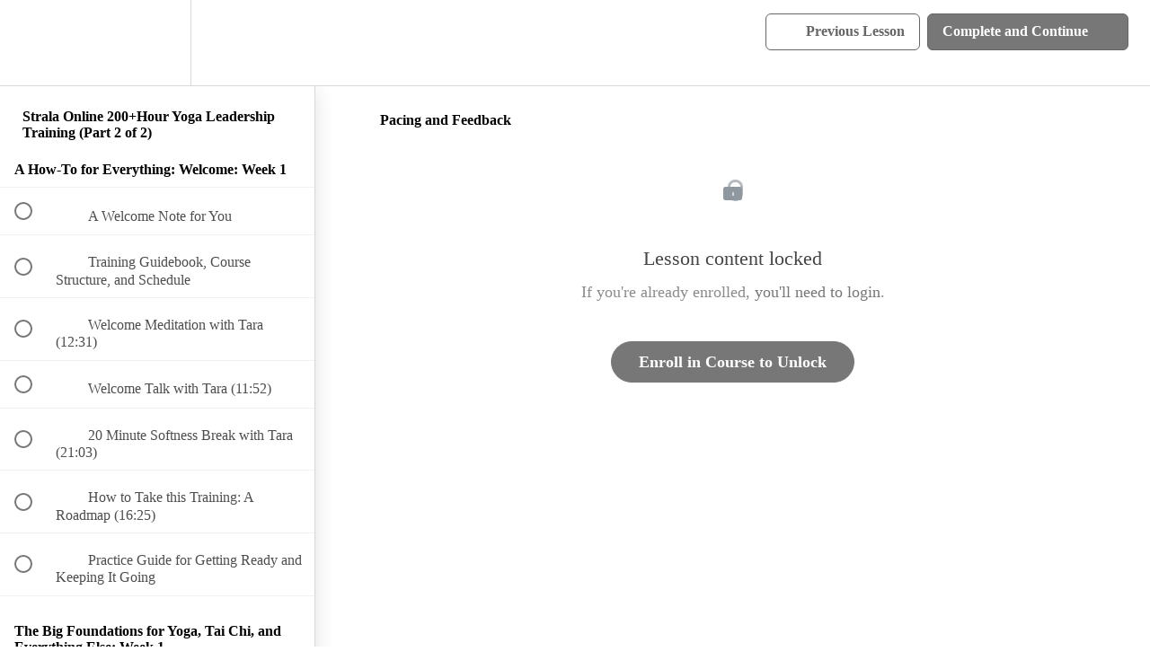

--- FILE ---
content_type: text/html; charset=utf-8
request_url: https://practice.stralayoga.com/courses/200-hour-leadership-training-part-2/lectures/11887745
body_size: 33163
content:
<!DOCTYPE html>
<html>
  <head>
    <script src="https://releases.transloadit.com/uppy/v4.18.0/uppy.min.js"></script><link rel="stylesheet" href="https://releases.transloadit.com/uppy/v4.18.0/uppy.min.css" />
    <link href='https://static-media.hotmart.com/X4KvhnkyZL5kS_YF2DPIAYSck6U=/32x32/https://uploads.teachablecdn.com/attachments/VYVeaPGJT5SkMWEgfeyl_Strala_Yoga_Favicon.png' rel='icon' type='image/png'>

<link href='https://static-media.hotmart.com/O7DXFn_KKoOQjQniICxsABqkIQs=/72x72/https://uploads.teachablecdn.com/attachments/VYVeaPGJT5SkMWEgfeyl_Strala_Yoga_Favicon.png' rel='apple-touch-icon' type='image/png'>

<link href='https://static-media.hotmart.com/CAzVmeUyumg2LSkJZJGeSGzH1aw=/144x144/https://uploads.teachablecdn.com/attachments/VYVeaPGJT5SkMWEgfeyl_Strala_Yoga_Favicon.png' rel='apple-touch-icon' type='image/png'>

<link href='https://static-media.hotmart.com/VnvoBVj3R795x-Rsvi7pyfYSJnQ=/320x345/https://uploads.teachablecdn.com/attachments/eIN6Nh6zR76Mw8zcFQHq_VideoClass.jpg' rel='apple-touch-startup-image' type='image/png'>

<link href='https://static-media.hotmart.com/fk3Gs1HW3a1fvXjERiYUs2CUQzI=/640x690/https://uploads.teachablecdn.com/attachments/eIN6Nh6zR76Mw8zcFQHq_VideoClass.jpg' rel='apple-touch-startup-image' type='image/png'>

<meta name='apple-mobile-web-app-capable' content='yes' />
<meta charset="UTF-8">
<meta name="csrf-param" content="authenticity_token" />
<meta name="csrf-token" content="qg-OQivLYFdRQ9PHz9ThoZVp3YyRmaGHy8zq7NMlDAktjWCR3VJcgxNeQkzorBf4YDnwrUvaVy83VGV8mVh91w" />
<link rel="stylesheet" href="https://fedora.teachablecdn.com/assets/bootstrap-748e653be2be27c8e709ced95eab64a05c870fcc9544b56e33dfe1a9a539317d.css" data-turbolinks-track="true" /><link href="https://teachable-themeable.learning.teachable.com/themecss/production/base.css?_=d69447fca3f3&amp;brand_course_heading=%23ffffff&amp;brand_heading=%23333333&amp;brand_homepage_heading=%23ffffff&amp;brand_navbar_fixed_text=%23666666&amp;brand_navbar_text=%23666666&amp;brand_primary=%23ffffff&amp;brand_secondary=%23777777&amp;brand_text=%23333333&amp;font=OpenSans&amp;logged_out_homepage_background_image_overlay=0.64&amp;logged_out_homepage_background_image_url=https%3A%2F%2Fuploads.teachablecdn.com%2Fattachments%2FeIN6Nh6zR76Mw8zcFQHq_VideoClass.jpg&amp;show_login=true&amp;show_signup=true" rel="stylesheet" data-turbolinks-track="true"></link>
<title>Pacing and Feedback | Strala</title>
<meta name="description" content="Complete your Strala 200+Hour Certification with Advanced Concepts and Practices for Inspired Leadership">
<link rel="canonical" href="https://practice.stralayoga.com/courses/666557/lectures/11887745">
<meta property="og:description" content="Complete your Strala 200+Hour Certification with Advanced Concepts and Practices for Inspired Leadership">
<meta property="og:image" content="https://uploads.teachablecdn.com/attachments/9XQj5TBdQhy8CI2m4Do4_19.jpg">
<meta property="og:title" content="Pacing and Feedback">
<meta property="og:type" content="website">
<meta property="og:url" content="https://practice.stralayoga.com/courses/666557/lectures/11887745">
<meta name="brand_video_player_color" content="#000000">
<meta name="site_title" content="Strala">
<style>.course-block.featured_courses .container h2{
    font-size: 22px;
    text-align: left;
    padding: 0 15px 20px 15px;
}
.course-block.featured_courses .container h2:after{
    content: "";
    display: block;
    border-bottom: 1px solid #d8d8d8;
    margin-top: 15px;
}
.navbar-nav.navbar-right:last-child {
    margin-right: unset;
}

.course-listing{
	border-radius:0px;
	background-color: #fff;
	height: 500px;
}
.course-listing .course-box-image-container .course-box-image{
	border-radius:0px;
}
.course-listing .course-listing-title{
	font-family: 'Playfair Display', serif;
	font-weight: bold;
	color:#4a4a4a;
	text-align: center;
	line-height: 1.3em;
	max-height:unset;
	font-size: 21px;
}
.course-listing .course-listing-subtitle{
	text-align:center;
	line-height: 1.5em;
}

.course-listing .course-listing-extra-info .course-author-name{
    font-family: "Lato";
    font-size: 14px;
    font-weight: 400;
    color: #bbb;
    text-transform: uppercase;
}

.navbar-link{
    text-transform: uppercase;
}
footer .footer-column1{
    text-align: unset;
    padding-top:10px;
}
footer .footer-column1, footer .footer-column3{
    width:25%;
}
footer .footer-column2{
    width:50%;
    padding-top:18px;
}
footer .footer-column3 {
    display: flex;
    justify-content: flex-end;
}
.footer-column p{
    font-family: 'Lato';
    color:#444;
}
footer a {
    color: #444;
    font-family: 'Lato';
    font-weight:700;
}
.list-unstyled{
    display:flex;
    justify-content: space-evenly;
}
footer{
    padding-bottom:25px;
}

@media (min-width: 1200px){
.container {
    width: 100%;
    max-width: 1400px;
}
}

@media only screen and (max-width:1200px){
footer .row{
	display: flex;
    flex-direction: column;
    justify-content: center;
    align-items: center;
}
footer .footer-column1, footer .footer-column2, footer .footer-column3 {
    width: 100%;
    display: flex;
    align-items: center;
    justify-content: center;
    padding-top:0px;
}
footer .footer-column2{
    padding-top:10px;
}
.list-unstyled li{
    padding-left:5px;
    padding-right:5px;
}
}
@media only screen and (max-width: 480px){
    .list-unstyled{
        flex-direction: column;
        text-align: center;
    }
}
.course-listing .course-box-image-container{
    max-height:290px;
}
@media screen and (max-width:1199px){
    .course-listing .course-box-image-container {
        max-height: 290px;
    }
}

</style>
<script src='//fast.wistia.com/assets/external/E-v1.js'></script>
<script
  src='https://www.recaptcha.net/recaptcha/api.js'
  async
  defer></script>



      <meta name="asset_host" content="https://fedora.teachablecdn.com">
     <script>
  (function () {
    const origCreateElement = Document.prototype.createElement;
    Document.prototype.createElement = function () {
      const el = origCreateElement.apply(this, arguments);
      if (arguments[0].toLowerCase() === "video") {
        const observer = new MutationObserver(() => {
          if (
            el.src &&
            el.src.startsWith("data:video") &&
            el.autoplay &&
            el.style.display === "none"
          ) {
            el.removeAttribute("autoplay");
            el.autoplay = false;
            el.style.display = "none";
            observer.disconnect();
          }
        });
        observer.observe(el, {
          attributes: true,
          attributeFilter: ["src", "autoplay", "style"],
        });
      }
      return el;
    };
  })();
</script>
<script src="https://fedora.teachablecdn.com/packs/student-globals--1463f1f1bdf1bb9a431c.js"></script><script src="https://fedora.teachablecdn.com/packs/student-legacy--38db0977d3748059802d.js"></script><script src="https://fedora.teachablecdn.com/packs/student--8dc1fd39145423779044.js"></script>
<meta id='iris-url' data-iris-url=https://eventable.internal.teachable.com />
<script type="text/javascript">
  window.heap=window.heap||[],heap.load=function(e,t){window.heap.appid=e,window.heap.config=t=t||{};var r=document.createElement("script");r.type="text/javascript",r.async=!0,r.src="https://cdn.heapanalytics.com/js/heap-"+e+".js";var a=document.getElementsByTagName("script")[0];a.parentNode.insertBefore(r,a);for(var n=function(e){return function(){heap.push([e].concat(Array.prototype.slice.call(arguments,0)))}},p=["addEventProperties","addUserProperties","clearEventProperties","identify","resetIdentity","removeEventProperty","setEventProperties","track","unsetEventProperty"],o=0;o<p.length;o++)heap[p[o]]=n(p[o])},heap.load("318805607");
  window.heapShouldTrackUser = true;
</script>


<script type="text/javascript">
  var _user_id = ''; // Set to the user's ID, username, or email address, or '' if not yet known.
  var _session_id = '246cf43fe5430c6a299f91435c178999'; // Set to a unique session ID for the visitor's current browsing session.

  var _sift = window._sift = window._sift || [];
  _sift.push(['_setAccount', '2e541754ec']);
  _sift.push(['_setUserId', _user_id]);
  _sift.push(['_setSessionId', _session_id]);
  _sift.push(['_trackPageview']);

  (function() {
    function ls() {
      var e = document.createElement('script');
      e.src = 'https://cdn.sift.com/s.js';
      document.body.appendChild(e);
    }
    if (window.attachEvent) {
      window.attachEvent('onload', ls);
    } else {
      window.addEventListener('load', ls, false);
    }
  })();
</script>


<link href="https://fonts.googleapis.com/css?family=Playfair+Display&display=swap" rel="stylesheet">
<link href="https://fonts.googleapis.com/css?family=Lato&display=swap" rel="stylesheet"> 
<link href="https://fonts.googleapis.com/css?family=Montserrat&display=swap" rel="stylesheet">



<!-- Google tag (gtag.js) -->
<script async src="https://www.googletagmanager.com/gtag/js?id=G-SL8LSCXHSV"></script>
<script>
  window.dataLayer = window.dataLayer || [];
  function gtag(){dataLayer.push(arguments);}
  gtag('js', new Date());

  gtag('config', 'G-SL8LSCXHSV', {
    'user_id': '',
    'school_id': '117054',
    'school_domain': 'practice.stralayoga.com'
  });
</script>



<meta http-equiv="X-UA-Compatible" content="IE=edge">
<script type="text/javascript">window.NREUM||(NREUM={});NREUM.info={"beacon":"bam.nr-data.net","errorBeacon":"bam.nr-data.net","licenseKey":"NRBR-08e3a2ada38dc55a529","applicationID":"1065060701","transactionName":"dAxdTUFZXVQEQh0JAFQXRktWRR5LCV9F","queueTime":0,"applicationTime":166,"agent":""}</script>
<script type="text/javascript">(window.NREUM||(NREUM={})).init={privacy:{cookies_enabled:true},ajax:{deny_list:["bam.nr-data.net"]},feature_flags:["soft_nav"],distributed_tracing:{enabled:true}};(window.NREUM||(NREUM={})).loader_config={agentID:"1103368432",accountID:"4102727",trustKey:"27503",xpid:"UAcHU1FRDxABVFdXBwcHUVQA",licenseKey:"NRBR-08e3a2ada38dc55a529",applicationID:"1065060701",browserID:"1103368432"};;/*! For license information please see nr-loader-spa-1.308.0.min.js.LICENSE.txt */
(()=>{var e,t,r={384:(e,t,r)=>{"use strict";r.d(t,{NT:()=>a,US:()=>u,Zm:()=>o,bQ:()=>d,dV:()=>c,pV:()=>l});var n=r(6154),i=r(1863),s=r(1910);const a={beacon:"bam.nr-data.net",errorBeacon:"bam.nr-data.net"};function o(){return n.gm.NREUM||(n.gm.NREUM={}),void 0===n.gm.newrelic&&(n.gm.newrelic=n.gm.NREUM),n.gm.NREUM}function c(){let e=o();return e.o||(e.o={ST:n.gm.setTimeout,SI:n.gm.setImmediate||n.gm.setInterval,CT:n.gm.clearTimeout,XHR:n.gm.XMLHttpRequest,REQ:n.gm.Request,EV:n.gm.Event,PR:n.gm.Promise,MO:n.gm.MutationObserver,FETCH:n.gm.fetch,WS:n.gm.WebSocket},(0,s.i)(...Object.values(e.o))),e}function d(e,t){let r=o();r.initializedAgents??={},t.initializedAt={ms:(0,i.t)(),date:new Date},r.initializedAgents[e]=t}function u(e,t){o()[e]=t}function l(){return function(){let e=o();const t=e.info||{};e.info={beacon:a.beacon,errorBeacon:a.errorBeacon,...t}}(),function(){let e=o();const t=e.init||{};e.init={...t}}(),c(),function(){let e=o();const t=e.loader_config||{};e.loader_config={...t}}(),o()}},782:(e,t,r)=>{"use strict";r.d(t,{T:()=>n});const n=r(860).K7.pageViewTiming},860:(e,t,r)=>{"use strict";r.d(t,{$J:()=>u,K7:()=>c,P3:()=>d,XX:()=>i,Yy:()=>o,df:()=>s,qY:()=>n,v4:()=>a});const n="events",i="jserrors",s="browser/blobs",a="rum",o="browser/logs",c={ajax:"ajax",genericEvents:"generic_events",jserrors:i,logging:"logging",metrics:"metrics",pageAction:"page_action",pageViewEvent:"page_view_event",pageViewTiming:"page_view_timing",sessionReplay:"session_replay",sessionTrace:"session_trace",softNav:"soft_navigations",spa:"spa"},d={[c.pageViewEvent]:1,[c.pageViewTiming]:2,[c.metrics]:3,[c.jserrors]:4,[c.spa]:5,[c.ajax]:6,[c.sessionTrace]:7,[c.softNav]:8,[c.sessionReplay]:9,[c.logging]:10,[c.genericEvents]:11},u={[c.pageViewEvent]:a,[c.pageViewTiming]:n,[c.ajax]:n,[c.spa]:n,[c.softNav]:n,[c.metrics]:i,[c.jserrors]:i,[c.sessionTrace]:s,[c.sessionReplay]:s,[c.logging]:o,[c.genericEvents]:"ins"}},944:(e,t,r)=>{"use strict";r.d(t,{R:()=>i});var n=r(3241);function i(e,t){"function"==typeof console.debug&&(console.debug("New Relic Warning: https://github.com/newrelic/newrelic-browser-agent/blob/main/docs/warning-codes.md#".concat(e),t),(0,n.W)({agentIdentifier:null,drained:null,type:"data",name:"warn",feature:"warn",data:{code:e,secondary:t}}))}},993:(e,t,r)=>{"use strict";r.d(t,{A$:()=>s,ET:()=>a,TZ:()=>o,p_:()=>i});var n=r(860);const i={ERROR:"ERROR",WARN:"WARN",INFO:"INFO",DEBUG:"DEBUG",TRACE:"TRACE"},s={OFF:0,ERROR:1,WARN:2,INFO:3,DEBUG:4,TRACE:5},a="log",o=n.K7.logging},1541:(e,t,r)=>{"use strict";r.d(t,{U:()=>i,f:()=>n});const n={MFE:"MFE",BA:"BA"};function i(e,t){if(2!==t?.harvestEndpointVersion)return{};const r=t.agentRef.runtime.appMetadata.agents[0].entityGuid;return e?{"source.id":e.id,"source.name":e.name,"source.type":e.type,"parent.id":e.parent?.id||r,"parent.type":e.parent?.type||n.BA}:{"entity.guid":r,appId:t.agentRef.info.applicationID}}},1687:(e,t,r)=>{"use strict";r.d(t,{Ak:()=>d,Ze:()=>h,x3:()=>u});var n=r(3241),i=r(7836),s=r(3606),a=r(860),o=r(2646);const c={};function d(e,t){const r={staged:!1,priority:a.P3[t]||0};l(e),c[e].get(t)||c[e].set(t,r)}function u(e,t){e&&c[e]&&(c[e].get(t)&&c[e].delete(t),p(e,t,!1),c[e].size&&f(e))}function l(e){if(!e)throw new Error("agentIdentifier required");c[e]||(c[e]=new Map)}function h(e="",t="feature",r=!1){if(l(e),!e||!c[e].get(t)||r)return p(e,t);c[e].get(t).staged=!0,f(e)}function f(e){const t=Array.from(c[e]);t.every(([e,t])=>t.staged)&&(t.sort((e,t)=>e[1].priority-t[1].priority),t.forEach(([t])=>{c[e].delete(t),p(e,t)}))}function p(e,t,r=!0){const a=e?i.ee.get(e):i.ee,c=s.i.handlers;if(!a.aborted&&a.backlog&&c){if((0,n.W)({agentIdentifier:e,type:"lifecycle",name:"drain",feature:t}),r){const e=a.backlog[t],r=c[t];if(r){for(let t=0;e&&t<e.length;++t)g(e[t],r);Object.entries(r).forEach(([e,t])=>{Object.values(t||{}).forEach(t=>{t[0]?.on&&t[0]?.context()instanceof o.y&&t[0].on(e,t[1])})})}}a.isolatedBacklog||delete c[t],a.backlog[t]=null,a.emit("drain-"+t,[])}}function g(e,t){var r=e[1];Object.values(t[r]||{}).forEach(t=>{var r=e[0];if(t[0]===r){var n=t[1],i=e[3],s=e[2];n.apply(i,s)}})}},1738:(e,t,r)=>{"use strict";r.d(t,{U:()=>f,Y:()=>h});var n=r(3241),i=r(9908),s=r(1863),a=r(944),o=r(5701),c=r(3969),d=r(8362),u=r(860),l=r(4261);function h(e,t,r,s){const h=s||r;!h||h[e]&&h[e]!==d.d.prototype[e]||(h[e]=function(){(0,i.p)(c.xV,["API/"+e+"/called"],void 0,u.K7.metrics,r.ee),(0,n.W)({agentIdentifier:r.agentIdentifier,drained:!!o.B?.[r.agentIdentifier],type:"data",name:"api",feature:l.Pl+e,data:{}});try{return t.apply(this,arguments)}catch(e){(0,a.R)(23,e)}})}function f(e,t,r,n,a){const o=e.info;null===r?delete o.jsAttributes[t]:o.jsAttributes[t]=r,(a||null===r)&&(0,i.p)(l.Pl+n,[(0,s.t)(),t,r],void 0,"session",e.ee)}},1741:(e,t,r)=>{"use strict";r.d(t,{W:()=>s});var n=r(944),i=r(4261);class s{#e(e,...t){if(this[e]!==s.prototype[e])return this[e](...t);(0,n.R)(35,e)}addPageAction(e,t){return this.#e(i.hG,e,t)}register(e){return this.#e(i.eY,e)}recordCustomEvent(e,t){return this.#e(i.fF,e,t)}setPageViewName(e,t){return this.#e(i.Fw,e,t)}setCustomAttribute(e,t,r){return this.#e(i.cD,e,t,r)}noticeError(e,t){return this.#e(i.o5,e,t)}setUserId(e,t=!1){return this.#e(i.Dl,e,t)}setApplicationVersion(e){return this.#e(i.nb,e)}setErrorHandler(e){return this.#e(i.bt,e)}addRelease(e,t){return this.#e(i.k6,e,t)}log(e,t){return this.#e(i.$9,e,t)}start(){return this.#e(i.d3)}finished(e){return this.#e(i.BL,e)}recordReplay(){return this.#e(i.CH)}pauseReplay(){return this.#e(i.Tb)}addToTrace(e){return this.#e(i.U2,e)}setCurrentRouteName(e){return this.#e(i.PA,e)}interaction(e){return this.#e(i.dT,e)}wrapLogger(e,t,r){return this.#e(i.Wb,e,t,r)}measure(e,t){return this.#e(i.V1,e,t)}consent(e){return this.#e(i.Pv,e)}}},1863:(e,t,r)=>{"use strict";function n(){return Math.floor(performance.now())}r.d(t,{t:()=>n})},1910:(e,t,r)=>{"use strict";r.d(t,{i:()=>s});var n=r(944);const i=new Map;function s(...e){return e.every(e=>{if(i.has(e))return i.get(e);const t="function"==typeof e?e.toString():"",r=t.includes("[native code]"),s=t.includes("nrWrapper");return r||s||(0,n.R)(64,e?.name||t),i.set(e,r),r})}},2555:(e,t,r)=>{"use strict";r.d(t,{D:()=>o,f:()=>a});var n=r(384),i=r(8122);const s={beacon:n.NT.beacon,errorBeacon:n.NT.errorBeacon,licenseKey:void 0,applicationID:void 0,sa:void 0,queueTime:void 0,applicationTime:void 0,ttGuid:void 0,user:void 0,account:void 0,product:void 0,extra:void 0,jsAttributes:{},userAttributes:void 0,atts:void 0,transactionName:void 0,tNamePlain:void 0};function a(e){try{return!!e.licenseKey&&!!e.errorBeacon&&!!e.applicationID}catch(e){return!1}}const o=e=>(0,i.a)(e,s)},2614:(e,t,r)=>{"use strict";r.d(t,{BB:()=>a,H3:()=>n,g:()=>d,iL:()=>c,tS:()=>o,uh:()=>i,wk:()=>s});const n="NRBA",i="SESSION",s=144e5,a=18e5,o={STARTED:"session-started",PAUSE:"session-pause",RESET:"session-reset",RESUME:"session-resume",UPDATE:"session-update"},c={SAME_TAB:"same-tab",CROSS_TAB:"cross-tab"},d={OFF:0,FULL:1,ERROR:2}},2646:(e,t,r)=>{"use strict";r.d(t,{y:()=>n});class n{constructor(e){this.contextId=e}}},2843:(e,t,r)=>{"use strict";r.d(t,{G:()=>s,u:()=>i});var n=r(3878);function i(e,t=!1,r,i){(0,n.DD)("visibilitychange",function(){if(t)return void("hidden"===document.visibilityState&&e());e(document.visibilityState)},r,i)}function s(e,t,r){(0,n.sp)("pagehide",e,t,r)}},3241:(e,t,r)=>{"use strict";r.d(t,{W:()=>s});var n=r(6154);const i="newrelic";function s(e={}){try{n.gm.dispatchEvent(new CustomEvent(i,{detail:e}))}catch(e){}}},3304:(e,t,r)=>{"use strict";r.d(t,{A:()=>s});var n=r(7836);const i=()=>{const e=new WeakSet;return(t,r)=>{if("object"==typeof r&&null!==r){if(e.has(r))return;e.add(r)}return r}};function s(e){try{return JSON.stringify(e,i())??""}catch(e){try{n.ee.emit("internal-error",[e])}catch(e){}return""}}},3333:(e,t,r)=>{"use strict";r.d(t,{$v:()=>u,TZ:()=>n,Xh:()=>c,Zp:()=>i,kd:()=>d,mq:()=>o,nf:()=>a,qN:()=>s});const n=r(860).K7.genericEvents,i=["auxclick","click","copy","keydown","paste","scrollend"],s=["focus","blur"],a=4,o=1e3,c=2e3,d=["PageAction","UserAction","BrowserPerformance"],u={RESOURCES:"experimental.resources",REGISTER:"register"}},3434:(e,t,r)=>{"use strict";r.d(t,{Jt:()=>s,YM:()=>d});var n=r(7836),i=r(5607);const s="nr@original:".concat(i.W),a=50;var o=Object.prototype.hasOwnProperty,c=!1;function d(e,t){return e||(e=n.ee),r.inPlace=function(e,t,n,i,s){n||(n="");const a="-"===n.charAt(0);for(let o=0;o<t.length;o++){const c=t[o],d=e[c];l(d)||(e[c]=r(d,a?c+n:n,i,c,s))}},r.flag=s,r;function r(t,r,n,c,d){return l(t)?t:(r||(r=""),nrWrapper[s]=t,function(e,t,r){if(Object.defineProperty&&Object.keys)try{return Object.keys(e).forEach(function(r){Object.defineProperty(t,r,{get:function(){return e[r]},set:function(t){return e[r]=t,t}})}),t}catch(e){u([e],r)}for(var n in e)o.call(e,n)&&(t[n]=e[n])}(t,nrWrapper,e),nrWrapper);function nrWrapper(){var s,o,l,h;let f;try{o=this,s=[...arguments],l="function"==typeof n?n(s,o):n||{}}catch(t){u([t,"",[s,o,c],l],e)}i(r+"start",[s,o,c],l,d);const p=performance.now();let g;try{return h=t.apply(o,s),g=performance.now(),h}catch(e){throw g=performance.now(),i(r+"err",[s,o,e],l,d),f=e,f}finally{const e=g-p,t={start:p,end:g,duration:e,isLongTask:e>=a,methodName:c,thrownError:f};t.isLongTask&&i("long-task",[t,o],l,d),i(r+"end",[s,o,h],l,d)}}}function i(r,n,i,s){if(!c||t){var a=c;c=!0;try{e.emit(r,n,i,t,s)}catch(t){u([t,r,n,i],e)}c=a}}}function u(e,t){t||(t=n.ee);try{t.emit("internal-error",e)}catch(e){}}function l(e){return!(e&&"function"==typeof e&&e.apply&&!e[s])}},3606:(e,t,r)=>{"use strict";r.d(t,{i:()=>s});var n=r(9908);s.on=a;var i=s.handlers={};function s(e,t,r,s){a(s||n.d,i,e,t,r)}function a(e,t,r,i,s){s||(s="feature"),e||(e=n.d);var a=t[s]=t[s]||{};(a[r]=a[r]||[]).push([e,i])}},3738:(e,t,r)=>{"use strict";r.d(t,{He:()=>i,Kp:()=>o,Lc:()=>d,Rz:()=>u,TZ:()=>n,bD:()=>s,d3:()=>a,jx:()=>l,sl:()=>h,uP:()=>c});const n=r(860).K7.sessionTrace,i="bstResource",s="resource",a="-start",o="-end",c="fn"+a,d="fn"+o,u="pushState",l=1e3,h=3e4},3785:(e,t,r)=>{"use strict";r.d(t,{R:()=>c,b:()=>d});var n=r(9908),i=r(1863),s=r(860),a=r(3969),o=r(993);function c(e,t,r={},c=o.p_.INFO,d=!0,u,l=(0,i.t)()){(0,n.p)(a.xV,["API/logging/".concat(c.toLowerCase(),"/called")],void 0,s.K7.metrics,e),(0,n.p)(o.ET,[l,t,r,c,d,u],void 0,s.K7.logging,e)}function d(e){return"string"==typeof e&&Object.values(o.p_).some(t=>t===e.toUpperCase().trim())}},3878:(e,t,r)=>{"use strict";function n(e,t){return{capture:e,passive:!1,signal:t}}function i(e,t,r=!1,i){window.addEventListener(e,t,n(r,i))}function s(e,t,r=!1,i){document.addEventListener(e,t,n(r,i))}r.d(t,{DD:()=>s,jT:()=>n,sp:()=>i})},3962:(e,t,r)=>{"use strict";r.d(t,{AM:()=>a,O2:()=>l,OV:()=>s,Qu:()=>h,TZ:()=>c,ih:()=>f,pP:()=>o,t1:()=>u,tC:()=>i,wD:()=>d});var n=r(860);const i=["click","keydown","submit"],s="popstate",a="api",o="initialPageLoad",c=n.K7.softNav,d=5e3,u=500,l={INITIAL_PAGE_LOAD:"",ROUTE_CHANGE:1,UNSPECIFIED:2},h={INTERACTION:1,AJAX:2,CUSTOM_END:3,CUSTOM_TRACER:4},f={IP:"in progress",PF:"pending finish",FIN:"finished",CAN:"cancelled"}},3969:(e,t,r)=>{"use strict";r.d(t,{TZ:()=>n,XG:()=>o,rs:()=>i,xV:()=>a,z_:()=>s});const n=r(860).K7.metrics,i="sm",s="cm",a="storeSupportabilityMetrics",o="storeEventMetrics"},4234:(e,t,r)=>{"use strict";r.d(t,{W:()=>s});var n=r(7836),i=r(1687);class s{constructor(e,t){this.agentIdentifier=e,this.ee=n.ee.get(e),this.featureName=t,this.blocked=!1}deregisterDrain(){(0,i.x3)(this.agentIdentifier,this.featureName)}}},4261:(e,t,r)=>{"use strict";r.d(t,{$9:()=>u,BL:()=>c,CH:()=>p,Dl:()=>R,Fw:()=>w,PA:()=>v,Pl:()=>n,Pv:()=>A,Tb:()=>h,U2:()=>a,V1:()=>E,Wb:()=>T,bt:()=>y,cD:()=>b,d3:()=>x,dT:()=>d,eY:()=>g,fF:()=>f,hG:()=>s,hw:()=>i,k6:()=>o,nb:()=>m,o5:()=>l});const n="api-",i=n+"ixn-",s="addPageAction",a="addToTrace",o="addRelease",c="finished",d="interaction",u="log",l="noticeError",h="pauseReplay",f="recordCustomEvent",p="recordReplay",g="register",m="setApplicationVersion",v="setCurrentRouteName",b="setCustomAttribute",y="setErrorHandler",w="setPageViewName",R="setUserId",x="start",T="wrapLogger",E="measure",A="consent"},5205:(e,t,r)=>{"use strict";r.d(t,{j:()=>S});var n=r(384),i=r(1741);var s=r(2555),a=r(3333);const o=e=>{if(!e||"string"!=typeof e)return!1;try{document.createDocumentFragment().querySelector(e)}catch{return!1}return!0};var c=r(2614),d=r(944),u=r(8122);const l="[data-nr-mask]",h=e=>(0,u.a)(e,(()=>{const e={feature_flags:[],experimental:{allow_registered_children:!1,resources:!1},mask_selector:"*",block_selector:"[data-nr-block]",mask_input_options:{color:!1,date:!1,"datetime-local":!1,email:!1,month:!1,number:!1,range:!1,search:!1,tel:!1,text:!1,time:!1,url:!1,week:!1,textarea:!1,select:!1,password:!0}};return{ajax:{deny_list:void 0,block_internal:!0,enabled:!0,autoStart:!0},api:{get allow_registered_children(){return e.feature_flags.includes(a.$v.REGISTER)||e.experimental.allow_registered_children},set allow_registered_children(t){e.experimental.allow_registered_children=t},duplicate_registered_data:!1},browser_consent_mode:{enabled:!1},distributed_tracing:{enabled:void 0,exclude_newrelic_header:void 0,cors_use_newrelic_header:void 0,cors_use_tracecontext_headers:void 0,allowed_origins:void 0},get feature_flags(){return e.feature_flags},set feature_flags(t){e.feature_flags=t},generic_events:{enabled:!0,autoStart:!0},harvest:{interval:30},jserrors:{enabled:!0,autoStart:!0},logging:{enabled:!0,autoStart:!0},metrics:{enabled:!0,autoStart:!0},obfuscate:void 0,page_action:{enabled:!0},page_view_event:{enabled:!0,autoStart:!0},page_view_timing:{enabled:!0,autoStart:!0},performance:{capture_marks:!1,capture_measures:!1,capture_detail:!0,resources:{get enabled(){return e.feature_flags.includes(a.$v.RESOURCES)||e.experimental.resources},set enabled(t){e.experimental.resources=t},asset_types:[],first_party_domains:[],ignore_newrelic:!0}},privacy:{cookies_enabled:!0},proxy:{assets:void 0,beacon:void 0},session:{expiresMs:c.wk,inactiveMs:c.BB},session_replay:{autoStart:!0,enabled:!1,preload:!1,sampling_rate:10,error_sampling_rate:100,collect_fonts:!1,inline_images:!1,fix_stylesheets:!0,mask_all_inputs:!0,get mask_text_selector(){return e.mask_selector},set mask_text_selector(t){o(t)?e.mask_selector="".concat(t,",").concat(l):""===t||null===t?e.mask_selector=l:(0,d.R)(5,t)},get block_class(){return"nr-block"},get ignore_class(){return"nr-ignore"},get mask_text_class(){return"nr-mask"},get block_selector(){return e.block_selector},set block_selector(t){o(t)?e.block_selector+=",".concat(t):""!==t&&(0,d.R)(6,t)},get mask_input_options(){return e.mask_input_options},set mask_input_options(t){t&&"object"==typeof t?e.mask_input_options={...t,password:!0}:(0,d.R)(7,t)}},session_trace:{enabled:!0,autoStart:!0},soft_navigations:{enabled:!0,autoStart:!0},spa:{enabled:!0,autoStart:!0},ssl:void 0,user_actions:{enabled:!0,elementAttributes:["id","className","tagName","type"]}}})());var f=r(6154),p=r(9324);let g=0;const m={buildEnv:p.F3,distMethod:p.Xs,version:p.xv,originTime:f.WN},v={consented:!1},b={appMetadata:{},get consented(){return this.session?.state?.consent||v.consented},set consented(e){v.consented=e},customTransaction:void 0,denyList:void 0,disabled:!1,harvester:void 0,isolatedBacklog:!1,isRecording:!1,loaderType:void 0,maxBytes:3e4,obfuscator:void 0,onerror:void 0,ptid:void 0,releaseIds:{},session:void 0,timeKeeper:void 0,registeredEntities:[],jsAttributesMetadata:{bytes:0},get harvestCount(){return++g}},y=e=>{const t=(0,u.a)(e,b),r=Object.keys(m).reduce((e,t)=>(e[t]={value:m[t],writable:!1,configurable:!0,enumerable:!0},e),{});return Object.defineProperties(t,r)};var w=r(5701);const R=e=>{const t=e.startsWith("http");e+="/",r.p=t?e:"https://"+e};var x=r(7836),T=r(3241);const E={accountID:void 0,trustKey:void 0,agentID:void 0,licenseKey:void 0,applicationID:void 0,xpid:void 0},A=e=>(0,u.a)(e,E),_=new Set;function S(e,t={},r,a){let{init:o,info:c,loader_config:d,runtime:u={},exposed:l=!0}=t;if(!c){const e=(0,n.pV)();o=e.init,c=e.info,d=e.loader_config}e.init=h(o||{}),e.loader_config=A(d||{}),c.jsAttributes??={},f.bv&&(c.jsAttributes.isWorker=!0),e.info=(0,s.D)(c);const p=e.init,g=[c.beacon,c.errorBeacon];_.has(e.agentIdentifier)||(p.proxy.assets&&(R(p.proxy.assets),g.push(p.proxy.assets)),p.proxy.beacon&&g.push(p.proxy.beacon),e.beacons=[...g],function(e){const t=(0,n.pV)();Object.getOwnPropertyNames(i.W.prototype).forEach(r=>{const n=i.W.prototype[r];if("function"!=typeof n||"constructor"===n)return;let s=t[r];e[r]&&!1!==e.exposed&&"micro-agent"!==e.runtime?.loaderType&&(t[r]=(...t)=>{const n=e[r](...t);return s?s(...t):n})})}(e),(0,n.US)("activatedFeatures",w.B)),u.denyList=[...p.ajax.deny_list||[],...p.ajax.block_internal?g:[]],u.ptid=e.agentIdentifier,u.loaderType=r,e.runtime=y(u),_.has(e.agentIdentifier)||(e.ee=x.ee.get(e.agentIdentifier),e.exposed=l,(0,T.W)({agentIdentifier:e.agentIdentifier,drained:!!w.B?.[e.agentIdentifier],type:"lifecycle",name:"initialize",feature:void 0,data:e.config})),_.add(e.agentIdentifier)}},5270:(e,t,r)=>{"use strict";r.d(t,{Aw:()=>a,SR:()=>s,rF:()=>o});var n=r(384),i=r(7767);function s(e){return!!(0,n.dV)().o.MO&&(0,i.V)(e)&&!0===e?.session_trace.enabled}function a(e){return!0===e?.session_replay.preload&&s(e)}function o(e,t){try{if("string"==typeof t?.type){if("password"===t.type.toLowerCase())return"*".repeat(e?.length||0);if(void 0!==t?.dataset?.nrUnmask||t?.classList?.contains("nr-unmask"))return e}}catch(e){}return"string"==typeof e?e.replace(/[\S]/g,"*"):"*".repeat(e?.length||0)}},5289:(e,t,r)=>{"use strict";r.d(t,{GG:()=>a,Qr:()=>c,sB:()=>o});var n=r(3878),i=r(6389);function s(){return"undefined"==typeof document||"complete"===document.readyState}function a(e,t){if(s())return e();const r=(0,i.J)(e),a=setInterval(()=>{s()&&(clearInterval(a),r())},500);(0,n.sp)("load",r,t)}function o(e){if(s())return e();(0,n.DD)("DOMContentLoaded",e)}function c(e){if(s())return e();(0,n.sp)("popstate",e)}},5607:(e,t,r)=>{"use strict";r.d(t,{W:()=>n});const n=(0,r(9566).bz)()},5701:(e,t,r)=>{"use strict";r.d(t,{B:()=>s,t:()=>a});var n=r(3241);const i=new Set,s={};function a(e,t){const r=t.agentIdentifier;s[r]??={},e&&"object"==typeof e&&(i.has(r)||(t.ee.emit("rumresp",[e]),s[r]=e,i.add(r),(0,n.W)({agentIdentifier:r,loaded:!0,drained:!0,type:"lifecycle",name:"load",feature:void 0,data:e})))}},6154:(e,t,r)=>{"use strict";r.d(t,{OF:()=>d,RI:()=>i,WN:()=>h,bv:()=>s,eN:()=>f,gm:()=>a,lR:()=>l,m:()=>c,mw:()=>o,sb:()=>u});var n=r(1863);const i="undefined"!=typeof window&&!!window.document,s="undefined"!=typeof WorkerGlobalScope&&("undefined"!=typeof self&&self instanceof WorkerGlobalScope&&self.navigator instanceof WorkerNavigator||"undefined"!=typeof globalThis&&globalThis instanceof WorkerGlobalScope&&globalThis.navigator instanceof WorkerNavigator),a=i?window:"undefined"!=typeof WorkerGlobalScope&&("undefined"!=typeof self&&self instanceof WorkerGlobalScope&&self||"undefined"!=typeof globalThis&&globalThis instanceof WorkerGlobalScope&&globalThis),o=Boolean("hidden"===a?.document?.visibilityState),c=""+a?.location,d=/iPad|iPhone|iPod/.test(a.navigator?.userAgent),u=d&&"undefined"==typeof SharedWorker,l=(()=>{const e=a.navigator?.userAgent?.match(/Firefox[/\s](\d+\.\d+)/);return Array.isArray(e)&&e.length>=2?+e[1]:0})(),h=Date.now()-(0,n.t)(),f=()=>"undefined"!=typeof PerformanceNavigationTiming&&a?.performance?.getEntriesByType("navigation")?.[0]?.responseStart},6344:(e,t,r)=>{"use strict";r.d(t,{BB:()=>u,Qb:()=>l,TZ:()=>i,Ug:()=>a,Vh:()=>s,_s:()=>o,bc:()=>d,yP:()=>c});var n=r(2614);const i=r(860).K7.sessionReplay,s="errorDuringReplay",a=.12,o={DomContentLoaded:0,Load:1,FullSnapshot:2,IncrementalSnapshot:3,Meta:4,Custom:5},c={[n.g.ERROR]:15e3,[n.g.FULL]:3e5,[n.g.OFF]:0},d={RESET:{message:"Session was reset",sm:"Reset"},IMPORT:{message:"Recorder failed to import",sm:"Import"},TOO_MANY:{message:"429: Too Many Requests",sm:"Too-Many"},TOO_BIG:{message:"Payload was too large",sm:"Too-Big"},CROSS_TAB:{message:"Session Entity was set to OFF on another tab",sm:"Cross-Tab"},ENTITLEMENTS:{message:"Session Replay is not allowed and will not be started",sm:"Entitlement"}},u=5e3,l={API:"api",RESUME:"resume",SWITCH_TO_FULL:"switchToFull",INITIALIZE:"initialize",PRELOAD:"preload"}},6389:(e,t,r)=>{"use strict";function n(e,t=500,r={}){const n=r?.leading||!1;let i;return(...r)=>{n&&void 0===i&&(e.apply(this,r),i=setTimeout(()=>{i=clearTimeout(i)},t)),n||(clearTimeout(i),i=setTimeout(()=>{e.apply(this,r)},t))}}function i(e){let t=!1;return(...r)=>{t||(t=!0,e.apply(this,r))}}r.d(t,{J:()=>i,s:()=>n})},6630:(e,t,r)=>{"use strict";r.d(t,{T:()=>n});const n=r(860).K7.pageViewEvent},6774:(e,t,r)=>{"use strict";r.d(t,{T:()=>n});const n=r(860).K7.jserrors},7295:(e,t,r)=>{"use strict";r.d(t,{Xv:()=>a,gX:()=>i,iW:()=>s});var n=[];function i(e){if(!e||s(e))return!1;if(0===n.length)return!0;if("*"===n[0].hostname)return!1;for(var t=0;t<n.length;t++){var r=n[t];if(r.hostname.test(e.hostname)&&r.pathname.test(e.pathname))return!1}return!0}function s(e){return void 0===e.hostname}function a(e){if(n=[],e&&e.length)for(var t=0;t<e.length;t++){let r=e[t];if(!r)continue;if("*"===r)return void(n=[{hostname:"*"}]);0===r.indexOf("http://")?r=r.substring(7):0===r.indexOf("https://")&&(r=r.substring(8));const i=r.indexOf("/");let s,a;i>0?(s=r.substring(0,i),a=r.substring(i)):(s=r,a="*");let[c]=s.split(":");n.push({hostname:o(c),pathname:o(a,!0)})}}function o(e,t=!1){const r=e.replace(/[.+?^${}()|[\]\\]/g,e=>"\\"+e).replace(/\*/g,".*?");return new RegExp((t?"^":"")+r+"$")}},7485:(e,t,r)=>{"use strict";r.d(t,{D:()=>i});var n=r(6154);function i(e){if(0===(e||"").indexOf("data:"))return{protocol:"data"};try{const t=new URL(e,location.href),r={port:t.port,hostname:t.hostname,pathname:t.pathname,search:t.search,protocol:t.protocol.slice(0,t.protocol.indexOf(":")),sameOrigin:t.protocol===n.gm?.location?.protocol&&t.host===n.gm?.location?.host};return r.port&&""!==r.port||("http:"===t.protocol&&(r.port="80"),"https:"===t.protocol&&(r.port="443")),r.pathname&&""!==r.pathname?r.pathname.startsWith("/")||(r.pathname="/".concat(r.pathname)):r.pathname="/",r}catch(e){return{}}}},7699:(e,t,r)=>{"use strict";r.d(t,{It:()=>s,KC:()=>o,No:()=>i,qh:()=>a});var n=r(860);const i=16e3,s=1e6,a="SESSION_ERROR",o={[n.K7.logging]:!0,[n.K7.genericEvents]:!1,[n.K7.jserrors]:!1,[n.K7.ajax]:!1}},7767:(e,t,r)=>{"use strict";r.d(t,{V:()=>i});var n=r(6154);const i=e=>n.RI&&!0===e?.privacy.cookies_enabled},7836:(e,t,r)=>{"use strict";r.d(t,{P:()=>o,ee:()=>c});var n=r(384),i=r(8990),s=r(2646),a=r(5607);const o="nr@context:".concat(a.W),c=function e(t,r){var n={},a={},u={},l=!1;try{l=16===r.length&&d.initializedAgents?.[r]?.runtime.isolatedBacklog}catch(e){}var h={on:p,addEventListener:p,removeEventListener:function(e,t){var r=n[e];if(!r)return;for(var i=0;i<r.length;i++)r[i]===t&&r.splice(i,1)},emit:function(e,r,n,i,s){!1!==s&&(s=!0);if(c.aborted&&!i)return;t&&s&&t.emit(e,r,n);var o=f(n);g(e).forEach(e=>{e.apply(o,r)});var d=v()[a[e]];d&&d.push([h,e,r,o]);return o},get:m,listeners:g,context:f,buffer:function(e,t){const r=v();if(t=t||"feature",h.aborted)return;Object.entries(e||{}).forEach(([e,n])=>{a[n]=t,t in r||(r[t]=[])})},abort:function(){h._aborted=!0,Object.keys(h.backlog).forEach(e=>{delete h.backlog[e]})},isBuffering:function(e){return!!v()[a[e]]},debugId:r,backlog:l?{}:t&&"object"==typeof t.backlog?t.backlog:{},isolatedBacklog:l};return Object.defineProperty(h,"aborted",{get:()=>{let e=h._aborted||!1;return e||(t&&(e=t.aborted),e)}}),h;function f(e){return e&&e instanceof s.y?e:e?(0,i.I)(e,o,()=>new s.y(o)):new s.y(o)}function p(e,t){n[e]=g(e).concat(t)}function g(e){return n[e]||[]}function m(t){return u[t]=u[t]||e(h,t)}function v(){return h.backlog}}(void 0,"globalEE"),d=(0,n.Zm)();d.ee||(d.ee=c)},8122:(e,t,r)=>{"use strict";r.d(t,{a:()=>i});var n=r(944);function i(e,t){try{if(!e||"object"!=typeof e)return(0,n.R)(3);if(!t||"object"!=typeof t)return(0,n.R)(4);const r=Object.create(Object.getPrototypeOf(t),Object.getOwnPropertyDescriptors(t)),s=0===Object.keys(r).length?e:r;for(let a in s)if(void 0!==e[a])try{if(null===e[a]){r[a]=null;continue}Array.isArray(e[a])&&Array.isArray(t[a])?r[a]=Array.from(new Set([...e[a],...t[a]])):"object"==typeof e[a]&&"object"==typeof t[a]?r[a]=i(e[a],t[a]):r[a]=e[a]}catch(e){r[a]||(0,n.R)(1,e)}return r}catch(e){(0,n.R)(2,e)}}},8139:(e,t,r)=>{"use strict";r.d(t,{u:()=>h});var n=r(7836),i=r(3434),s=r(8990),a=r(6154);const o={},c=a.gm.XMLHttpRequest,d="addEventListener",u="removeEventListener",l="nr@wrapped:".concat(n.P);function h(e){var t=function(e){return(e||n.ee).get("events")}(e);if(o[t.debugId]++)return t;o[t.debugId]=1;var r=(0,i.YM)(t,!0);function h(e){r.inPlace(e,[d,u],"-",p)}function p(e,t){return e[1]}return"getPrototypeOf"in Object&&(a.RI&&f(document,h),c&&f(c.prototype,h),f(a.gm,h)),t.on(d+"-start",function(e,t){var n=e[1];if(null!==n&&("function"==typeof n||"object"==typeof n)&&"newrelic"!==e[0]){var i=(0,s.I)(n,l,function(){var e={object:function(){if("function"!=typeof n.handleEvent)return;return n.handleEvent.apply(n,arguments)},function:n}[typeof n];return e?r(e,"fn-",null,e.name||"anonymous"):n});this.wrapped=e[1]=i}}),t.on(u+"-start",function(e){e[1]=this.wrapped||e[1]}),t}function f(e,t,...r){let n=e;for(;"object"==typeof n&&!Object.prototype.hasOwnProperty.call(n,d);)n=Object.getPrototypeOf(n);n&&t(n,...r)}},8362:(e,t,r)=>{"use strict";r.d(t,{d:()=>s});var n=r(9566),i=r(1741);class s extends i.W{agentIdentifier=(0,n.LA)(16)}},8374:(e,t,r)=>{r.nc=(()=>{try{return document?.currentScript?.nonce}catch(e){}return""})()},8990:(e,t,r)=>{"use strict";r.d(t,{I:()=>i});var n=Object.prototype.hasOwnProperty;function i(e,t,r){if(n.call(e,t))return e[t];var i=r();if(Object.defineProperty&&Object.keys)try{return Object.defineProperty(e,t,{value:i,writable:!0,enumerable:!1}),i}catch(e){}return e[t]=i,i}},9119:(e,t,r)=>{"use strict";r.d(t,{L:()=>s});var n=/([^?#]*)[^#]*(#[^?]*|$).*/,i=/([^?#]*)().*/;function s(e,t){return e?e.replace(t?n:i,"$1$2"):e}},9300:(e,t,r)=>{"use strict";r.d(t,{T:()=>n});const n=r(860).K7.ajax},9324:(e,t,r)=>{"use strict";r.d(t,{AJ:()=>a,F3:()=>i,Xs:()=>s,Yq:()=>o,xv:()=>n});const n="1.308.0",i="PROD",s="CDN",a="@newrelic/rrweb",o="1.0.1"},9566:(e,t,r)=>{"use strict";r.d(t,{LA:()=>o,ZF:()=>c,bz:()=>a,el:()=>d});var n=r(6154);const i="xxxxxxxx-xxxx-4xxx-yxxx-xxxxxxxxxxxx";function s(e,t){return e?15&e[t]:16*Math.random()|0}function a(){const e=n.gm?.crypto||n.gm?.msCrypto;let t,r=0;return e&&e.getRandomValues&&(t=e.getRandomValues(new Uint8Array(30))),i.split("").map(e=>"x"===e?s(t,r++).toString(16):"y"===e?(3&s()|8).toString(16):e).join("")}function o(e){const t=n.gm?.crypto||n.gm?.msCrypto;let r,i=0;t&&t.getRandomValues&&(r=t.getRandomValues(new Uint8Array(e)));const a=[];for(var o=0;o<e;o++)a.push(s(r,i++).toString(16));return a.join("")}function c(){return o(16)}function d(){return o(32)}},9908:(e,t,r)=>{"use strict";r.d(t,{d:()=>n,p:()=>i});var n=r(7836).ee.get("handle");function i(e,t,r,i,s){s?(s.buffer([e],i),s.emit(e,t,r)):(n.buffer([e],i),n.emit(e,t,r))}}},n={};function i(e){var t=n[e];if(void 0!==t)return t.exports;var s=n[e]={exports:{}};return r[e](s,s.exports,i),s.exports}i.m=r,i.d=(e,t)=>{for(var r in t)i.o(t,r)&&!i.o(e,r)&&Object.defineProperty(e,r,{enumerable:!0,get:t[r]})},i.f={},i.e=e=>Promise.all(Object.keys(i.f).reduce((t,r)=>(i.f[r](e,t),t),[])),i.u=e=>({212:"nr-spa-compressor",249:"nr-spa-recorder",478:"nr-spa"}[e]+"-1.308.0.min.js"),i.o=(e,t)=>Object.prototype.hasOwnProperty.call(e,t),e={},t="NRBA-1.308.0.PROD:",i.l=(r,n,s,a)=>{if(e[r])e[r].push(n);else{var o,c;if(void 0!==s)for(var d=document.getElementsByTagName("script"),u=0;u<d.length;u++){var l=d[u];if(l.getAttribute("src")==r||l.getAttribute("data-webpack")==t+s){o=l;break}}if(!o){c=!0;var h={478:"sha512-RSfSVnmHk59T/uIPbdSE0LPeqcEdF4/+XhfJdBuccH5rYMOEZDhFdtnh6X6nJk7hGpzHd9Ujhsy7lZEz/ORYCQ==",249:"sha512-ehJXhmntm85NSqW4MkhfQqmeKFulra3klDyY0OPDUE+sQ3GokHlPh1pmAzuNy//3j4ac6lzIbmXLvGQBMYmrkg==",212:"sha512-B9h4CR46ndKRgMBcK+j67uSR2RCnJfGefU+A7FrgR/k42ovXy5x/MAVFiSvFxuVeEk/pNLgvYGMp1cBSK/G6Fg=="};(o=document.createElement("script")).charset="utf-8",i.nc&&o.setAttribute("nonce",i.nc),o.setAttribute("data-webpack",t+s),o.src=r,0!==o.src.indexOf(window.location.origin+"/")&&(o.crossOrigin="anonymous"),h[a]&&(o.integrity=h[a])}e[r]=[n];var f=(t,n)=>{o.onerror=o.onload=null,clearTimeout(p);var i=e[r];if(delete e[r],o.parentNode&&o.parentNode.removeChild(o),i&&i.forEach(e=>e(n)),t)return t(n)},p=setTimeout(f.bind(null,void 0,{type:"timeout",target:o}),12e4);o.onerror=f.bind(null,o.onerror),o.onload=f.bind(null,o.onload),c&&document.head.appendChild(o)}},i.r=e=>{"undefined"!=typeof Symbol&&Symbol.toStringTag&&Object.defineProperty(e,Symbol.toStringTag,{value:"Module"}),Object.defineProperty(e,"__esModule",{value:!0})},i.p="https://js-agent.newrelic.com/",(()=>{var e={38:0,788:0};i.f.j=(t,r)=>{var n=i.o(e,t)?e[t]:void 0;if(0!==n)if(n)r.push(n[2]);else{var s=new Promise((r,i)=>n=e[t]=[r,i]);r.push(n[2]=s);var a=i.p+i.u(t),o=new Error;i.l(a,r=>{if(i.o(e,t)&&(0!==(n=e[t])&&(e[t]=void 0),n)){var s=r&&("load"===r.type?"missing":r.type),a=r&&r.target&&r.target.src;o.message="Loading chunk "+t+" failed: ("+s+": "+a+")",o.name="ChunkLoadError",o.type=s,o.request=a,n[1](o)}},"chunk-"+t,t)}};var t=(t,r)=>{var n,s,[a,o,c]=r,d=0;if(a.some(t=>0!==e[t])){for(n in o)i.o(o,n)&&(i.m[n]=o[n]);if(c)c(i)}for(t&&t(r);d<a.length;d++)s=a[d],i.o(e,s)&&e[s]&&e[s][0](),e[s]=0},r=self["webpackChunk:NRBA-1.308.0.PROD"]=self["webpackChunk:NRBA-1.308.0.PROD"]||[];r.forEach(t.bind(null,0)),r.push=t.bind(null,r.push.bind(r))})(),(()=>{"use strict";i(8374);var e=i(8362),t=i(860);const r=Object.values(t.K7);var n=i(5205);var s=i(9908),a=i(1863),o=i(4261),c=i(1738);var d=i(1687),u=i(4234),l=i(5289),h=i(6154),f=i(944),p=i(5270),g=i(7767),m=i(6389),v=i(7699);class b extends u.W{constructor(e,t){super(e.agentIdentifier,t),this.agentRef=e,this.abortHandler=void 0,this.featAggregate=void 0,this.loadedSuccessfully=void 0,this.onAggregateImported=new Promise(e=>{this.loadedSuccessfully=e}),this.deferred=Promise.resolve(),!1===e.init[this.featureName].autoStart?this.deferred=new Promise((t,r)=>{this.ee.on("manual-start-all",(0,m.J)(()=>{(0,d.Ak)(e.agentIdentifier,this.featureName),t()}))}):(0,d.Ak)(e.agentIdentifier,t)}importAggregator(e,t,r={}){if(this.featAggregate)return;const n=async()=>{let n;await this.deferred;try{if((0,g.V)(e.init)){const{setupAgentSession:t}=await i.e(478).then(i.bind(i,8766));n=t(e)}}catch(e){(0,f.R)(20,e),this.ee.emit("internal-error",[e]),(0,s.p)(v.qh,[e],void 0,this.featureName,this.ee)}try{if(!this.#t(this.featureName,n,e.init))return(0,d.Ze)(this.agentIdentifier,this.featureName),void this.loadedSuccessfully(!1);const{Aggregate:i}=await t();this.featAggregate=new i(e,r),e.runtime.harvester.initializedAggregates.push(this.featAggregate),this.loadedSuccessfully(!0)}catch(e){(0,f.R)(34,e),this.abortHandler?.(),(0,d.Ze)(this.agentIdentifier,this.featureName,!0),this.loadedSuccessfully(!1),this.ee&&this.ee.abort()}};h.RI?(0,l.GG)(()=>n(),!0):n()}#t(e,r,n){if(this.blocked)return!1;switch(e){case t.K7.sessionReplay:return(0,p.SR)(n)&&!!r;case t.K7.sessionTrace:return!!r;default:return!0}}}var y=i(6630),w=i(2614),R=i(3241);class x extends b{static featureName=y.T;constructor(e){var t;super(e,y.T),this.setupInspectionEvents(e.agentIdentifier),t=e,(0,c.Y)(o.Fw,function(e,r){"string"==typeof e&&("/"!==e.charAt(0)&&(e="/"+e),t.runtime.customTransaction=(r||"http://custom.transaction")+e,(0,s.p)(o.Pl+o.Fw,[(0,a.t)()],void 0,void 0,t.ee))},t),this.importAggregator(e,()=>i.e(478).then(i.bind(i,2467)))}setupInspectionEvents(e){const t=(t,r)=>{t&&(0,R.W)({agentIdentifier:e,timeStamp:t.timeStamp,loaded:"complete"===t.target.readyState,type:"window",name:r,data:t.target.location+""})};(0,l.sB)(e=>{t(e,"DOMContentLoaded")}),(0,l.GG)(e=>{t(e,"load")}),(0,l.Qr)(e=>{t(e,"navigate")}),this.ee.on(w.tS.UPDATE,(t,r)=>{(0,R.W)({agentIdentifier:e,type:"lifecycle",name:"session",data:r})})}}var T=i(384);class E extends e.d{constructor(e){var t;(super(),h.gm)?(this.features={},(0,T.bQ)(this.agentIdentifier,this),this.desiredFeatures=new Set(e.features||[]),this.desiredFeatures.add(x),(0,n.j)(this,e,e.loaderType||"agent"),t=this,(0,c.Y)(o.cD,function(e,r,n=!1){if("string"==typeof e){if(["string","number","boolean"].includes(typeof r)||null===r)return(0,c.U)(t,e,r,o.cD,n);(0,f.R)(40,typeof r)}else(0,f.R)(39,typeof e)},t),function(e){(0,c.Y)(o.Dl,function(t,r=!1){if("string"!=typeof t&&null!==t)return void(0,f.R)(41,typeof t);const n=e.info.jsAttributes["enduser.id"];r&&null!=n&&n!==t?(0,s.p)(o.Pl+"setUserIdAndResetSession",[t],void 0,"session",e.ee):(0,c.U)(e,"enduser.id",t,o.Dl,!0)},e)}(this),function(e){(0,c.Y)(o.nb,function(t){if("string"==typeof t||null===t)return(0,c.U)(e,"application.version",t,o.nb,!1);(0,f.R)(42,typeof t)},e)}(this),function(e){(0,c.Y)(o.d3,function(){e.ee.emit("manual-start-all")},e)}(this),function(e){(0,c.Y)(o.Pv,function(t=!0){if("boolean"==typeof t){if((0,s.p)(o.Pl+o.Pv,[t],void 0,"session",e.ee),e.runtime.consented=t,t){const t=e.features.page_view_event;t.onAggregateImported.then(e=>{const r=t.featAggregate;e&&!r.sentRum&&r.sendRum()})}}else(0,f.R)(65,typeof t)},e)}(this),this.run()):(0,f.R)(21)}get config(){return{info:this.info,init:this.init,loader_config:this.loader_config,runtime:this.runtime}}get api(){return this}run(){try{const e=function(e){const t={};return r.forEach(r=>{t[r]=!!e[r]?.enabled}),t}(this.init),n=[...this.desiredFeatures];n.sort((e,r)=>t.P3[e.featureName]-t.P3[r.featureName]),n.forEach(r=>{if(!e[r.featureName]&&r.featureName!==t.K7.pageViewEvent)return;if(r.featureName===t.K7.spa)return void(0,f.R)(67);const n=function(e){switch(e){case t.K7.ajax:return[t.K7.jserrors];case t.K7.sessionTrace:return[t.K7.ajax,t.K7.pageViewEvent];case t.K7.sessionReplay:return[t.K7.sessionTrace];case t.K7.pageViewTiming:return[t.K7.pageViewEvent];default:return[]}}(r.featureName).filter(e=>!(e in this.features));n.length>0&&(0,f.R)(36,{targetFeature:r.featureName,missingDependencies:n}),this.features[r.featureName]=new r(this)})}catch(e){(0,f.R)(22,e);for(const e in this.features)this.features[e].abortHandler?.();const t=(0,T.Zm)();delete t.initializedAgents[this.agentIdentifier]?.features,delete this.sharedAggregator;return t.ee.get(this.agentIdentifier).abort(),!1}}}var A=i(2843),_=i(782);class S extends b{static featureName=_.T;constructor(e){super(e,_.T),h.RI&&((0,A.u)(()=>(0,s.p)("docHidden",[(0,a.t)()],void 0,_.T,this.ee),!0),(0,A.G)(()=>(0,s.p)("winPagehide",[(0,a.t)()],void 0,_.T,this.ee)),this.importAggregator(e,()=>i.e(478).then(i.bind(i,9917))))}}var O=i(3969);class I extends b{static featureName=O.TZ;constructor(e){super(e,O.TZ),h.RI&&document.addEventListener("securitypolicyviolation",e=>{(0,s.p)(O.xV,["Generic/CSPViolation/Detected"],void 0,this.featureName,this.ee)}),this.importAggregator(e,()=>i.e(478).then(i.bind(i,6555)))}}var N=i(6774),P=i(3878),k=i(3304);class D{constructor(e,t,r,n,i){this.name="UncaughtError",this.message="string"==typeof e?e:(0,k.A)(e),this.sourceURL=t,this.line=r,this.column=n,this.__newrelic=i}}function C(e){return M(e)?e:new D(void 0!==e?.message?e.message:e,e?.filename||e?.sourceURL,e?.lineno||e?.line,e?.colno||e?.col,e?.__newrelic,e?.cause)}function j(e){const t="Unhandled Promise Rejection: ";if(!e?.reason)return;if(M(e.reason)){try{e.reason.message.startsWith(t)||(e.reason.message=t+e.reason.message)}catch(e){}return C(e.reason)}const r=C(e.reason);return(r.message||"").startsWith(t)||(r.message=t+r.message),r}function L(e){if(e.error instanceof SyntaxError&&!/:\d+$/.test(e.error.stack?.trim())){const t=new D(e.message,e.filename,e.lineno,e.colno,e.error.__newrelic,e.cause);return t.name=SyntaxError.name,t}return M(e.error)?e.error:C(e)}function M(e){return e instanceof Error&&!!e.stack}function H(e,r,n,i,o=(0,a.t)()){"string"==typeof e&&(e=new Error(e)),(0,s.p)("err",[e,o,!1,r,n.runtime.isRecording,void 0,i],void 0,t.K7.jserrors,n.ee),(0,s.p)("uaErr",[],void 0,t.K7.genericEvents,n.ee)}var B=i(1541),K=i(993),W=i(3785);function U(e,{customAttributes:t={},level:r=K.p_.INFO}={},n,i,s=(0,a.t)()){(0,W.R)(n.ee,e,t,r,!1,i,s)}function F(e,r,n,i,c=(0,a.t)()){(0,s.p)(o.Pl+o.hG,[c,e,r,i],void 0,t.K7.genericEvents,n.ee)}function V(e,r,n,i,c=(0,a.t)()){const{start:d,end:u,customAttributes:l}=r||{},h={customAttributes:l||{}};if("object"!=typeof h.customAttributes||"string"!=typeof e||0===e.length)return void(0,f.R)(57);const p=(e,t)=>null==e?t:"number"==typeof e?e:e instanceof PerformanceMark?e.startTime:Number.NaN;if(h.start=p(d,0),h.end=p(u,c),Number.isNaN(h.start)||Number.isNaN(h.end))(0,f.R)(57);else{if(h.duration=h.end-h.start,!(h.duration<0))return(0,s.p)(o.Pl+o.V1,[h,e,i],void 0,t.K7.genericEvents,n.ee),h;(0,f.R)(58)}}function G(e,r={},n,i,c=(0,a.t)()){(0,s.p)(o.Pl+o.fF,[c,e,r,i],void 0,t.K7.genericEvents,n.ee)}function z(e){(0,c.Y)(o.eY,function(t){return Y(e,t)},e)}function Y(e,r,n){(0,f.R)(54,"newrelic.register"),r||={},r.type=B.f.MFE,r.licenseKey||=e.info.licenseKey,r.blocked=!1,r.parent=n||{},Array.isArray(r.tags)||(r.tags=[]);const i={};r.tags.forEach(e=>{"name"!==e&&"id"!==e&&(i["source.".concat(e)]=!0)}),r.isolated??=!0;let o=()=>{};const c=e.runtime.registeredEntities;if(!r.isolated){const e=c.find(({metadata:{target:{id:e}}})=>e===r.id&&!r.isolated);if(e)return e}const d=e=>{r.blocked=!0,o=e};function u(e){return"string"==typeof e&&!!e.trim()&&e.trim().length<501||"number"==typeof e}e.init.api.allow_registered_children||d((0,m.J)(()=>(0,f.R)(55))),u(r.id)&&u(r.name)||d((0,m.J)(()=>(0,f.R)(48,r)));const l={addPageAction:(t,n={})=>g(F,[t,{...i,...n},e],r),deregister:()=>{d((0,m.J)(()=>(0,f.R)(68)))},log:(t,n={})=>g(U,[t,{...n,customAttributes:{...i,...n.customAttributes||{}}},e],r),measure:(t,n={})=>g(V,[t,{...n,customAttributes:{...i,...n.customAttributes||{}}},e],r),noticeError:(t,n={})=>g(H,[t,{...i,...n},e],r),register:(t={})=>g(Y,[e,t],l.metadata.target),recordCustomEvent:(t,n={})=>g(G,[t,{...i,...n},e],r),setApplicationVersion:e=>p("application.version",e),setCustomAttribute:(e,t)=>p(e,t),setUserId:e=>p("enduser.id",e),metadata:{customAttributes:i,target:r}},h=()=>(r.blocked&&o(),r.blocked);h()||c.push(l);const p=(e,t)=>{h()||(i[e]=t)},g=(r,n,i)=>{if(h())return;const o=(0,a.t)();(0,s.p)(O.xV,["API/register/".concat(r.name,"/called")],void 0,t.K7.metrics,e.ee);try{if(e.init.api.duplicate_registered_data&&"register"!==r.name){let e=n;if(n[1]instanceof Object){const t={"child.id":i.id,"child.type":i.type};e="customAttributes"in n[1]?[n[0],{...n[1],customAttributes:{...n[1].customAttributes,...t}},...n.slice(2)]:[n[0],{...n[1],...t},...n.slice(2)]}r(...e,void 0,o)}return r(...n,i,o)}catch(e){(0,f.R)(50,e)}};return l}class Z extends b{static featureName=N.T;constructor(e){var t;super(e,N.T),t=e,(0,c.Y)(o.o5,(e,r)=>H(e,r,t),t),function(e){(0,c.Y)(o.bt,function(t){e.runtime.onerror=t},e)}(e),function(e){let t=0;(0,c.Y)(o.k6,function(e,r){++t>10||(this.runtime.releaseIds[e.slice(-200)]=(""+r).slice(-200))},e)}(e),z(e);try{this.removeOnAbort=new AbortController}catch(e){}this.ee.on("internal-error",(t,r)=>{this.abortHandler&&(0,s.p)("ierr",[C(t),(0,a.t)(),!0,{},e.runtime.isRecording,r],void 0,this.featureName,this.ee)}),h.gm.addEventListener("unhandledrejection",t=>{this.abortHandler&&(0,s.p)("err",[j(t),(0,a.t)(),!1,{unhandledPromiseRejection:1},e.runtime.isRecording],void 0,this.featureName,this.ee)},(0,P.jT)(!1,this.removeOnAbort?.signal)),h.gm.addEventListener("error",t=>{this.abortHandler&&(0,s.p)("err",[L(t),(0,a.t)(),!1,{},e.runtime.isRecording],void 0,this.featureName,this.ee)},(0,P.jT)(!1,this.removeOnAbort?.signal)),this.abortHandler=this.#r,this.importAggregator(e,()=>i.e(478).then(i.bind(i,2176)))}#r(){this.removeOnAbort?.abort(),this.abortHandler=void 0}}var q=i(8990);let X=1;function J(e){const t=typeof e;return!e||"object"!==t&&"function"!==t?-1:e===h.gm?0:(0,q.I)(e,"nr@id",function(){return X++})}function Q(e){if("string"==typeof e&&e.length)return e.length;if("object"==typeof e){if("undefined"!=typeof ArrayBuffer&&e instanceof ArrayBuffer&&e.byteLength)return e.byteLength;if("undefined"!=typeof Blob&&e instanceof Blob&&e.size)return e.size;if(!("undefined"!=typeof FormData&&e instanceof FormData))try{return(0,k.A)(e).length}catch(e){return}}}var ee=i(8139),te=i(7836),re=i(3434);const ne={},ie=["open","send"];function se(e){var t=e||te.ee;const r=function(e){return(e||te.ee).get("xhr")}(t);if(void 0===h.gm.XMLHttpRequest)return r;if(ne[r.debugId]++)return r;ne[r.debugId]=1,(0,ee.u)(t);var n=(0,re.YM)(r),i=h.gm.XMLHttpRequest,s=h.gm.MutationObserver,a=h.gm.Promise,o=h.gm.setInterval,c="readystatechange",d=["onload","onerror","onabort","onloadstart","onloadend","onprogress","ontimeout"],u=[],l=h.gm.XMLHttpRequest=function(e){const t=new i(e),s=r.context(t);try{r.emit("new-xhr",[t],s),t.addEventListener(c,(a=s,function(){var e=this;e.readyState>3&&!a.resolved&&(a.resolved=!0,r.emit("xhr-resolved",[],e)),n.inPlace(e,d,"fn-",y)}),(0,P.jT)(!1))}catch(e){(0,f.R)(15,e);try{r.emit("internal-error",[e])}catch(e){}}var a;return t};function p(e,t){n.inPlace(t,["onreadystatechange"],"fn-",y)}if(function(e,t){for(var r in e)t[r]=e[r]}(i,l),l.prototype=i.prototype,n.inPlace(l.prototype,ie,"-xhr-",y),r.on("send-xhr-start",function(e,t){p(e,t),function(e){u.push(e),s&&(g?g.then(b):o?o(b):(m=-m,v.data=m))}(t)}),r.on("open-xhr-start",p),s){var g=a&&a.resolve();if(!o&&!a){var m=1,v=document.createTextNode(m);new s(b).observe(v,{characterData:!0})}}else t.on("fn-end",function(e){e[0]&&e[0].type===c||b()});function b(){for(var e=0;e<u.length;e++)p(0,u[e]);u.length&&(u=[])}function y(e,t){return t}return r}var ae="fetch-",oe=ae+"body-",ce=["arrayBuffer","blob","json","text","formData"],de=h.gm.Request,ue=h.gm.Response,le="prototype";const he={};function fe(e){const t=function(e){return(e||te.ee).get("fetch")}(e);if(!(de&&ue&&h.gm.fetch))return t;if(he[t.debugId]++)return t;function r(e,r,n){var i=e[r];"function"==typeof i&&(e[r]=function(){var e,r=[...arguments],s={};t.emit(n+"before-start",[r],s),s[te.P]&&s[te.P].dt&&(e=s[te.P].dt);var a=i.apply(this,r);return t.emit(n+"start",[r,e],a),a.then(function(e){return t.emit(n+"end",[null,e],a),e},function(e){throw t.emit(n+"end",[e],a),e})})}return he[t.debugId]=1,ce.forEach(e=>{r(de[le],e,oe),r(ue[le],e,oe)}),r(h.gm,"fetch",ae),t.on(ae+"end",function(e,r){var n=this;if(r){var i=r.headers.get("content-length");null!==i&&(n.rxSize=i),t.emit(ae+"done",[null,r],n)}else t.emit(ae+"done",[e],n)}),t}var pe=i(7485),ge=i(9566);class me{constructor(e){this.agentRef=e}generateTracePayload(e){const t=this.agentRef.loader_config;if(!this.shouldGenerateTrace(e)||!t)return null;var r=(t.accountID||"").toString()||null,n=(t.agentID||"").toString()||null,i=(t.trustKey||"").toString()||null;if(!r||!n)return null;var s=(0,ge.ZF)(),a=(0,ge.el)(),o=Date.now(),c={spanId:s,traceId:a,timestamp:o};return(e.sameOrigin||this.isAllowedOrigin(e)&&this.useTraceContextHeadersForCors())&&(c.traceContextParentHeader=this.generateTraceContextParentHeader(s,a),c.traceContextStateHeader=this.generateTraceContextStateHeader(s,o,r,n,i)),(e.sameOrigin&&!this.excludeNewrelicHeader()||!e.sameOrigin&&this.isAllowedOrigin(e)&&this.useNewrelicHeaderForCors())&&(c.newrelicHeader=this.generateTraceHeader(s,a,o,r,n,i)),c}generateTraceContextParentHeader(e,t){return"00-"+t+"-"+e+"-01"}generateTraceContextStateHeader(e,t,r,n,i){return i+"@nr=0-1-"+r+"-"+n+"-"+e+"----"+t}generateTraceHeader(e,t,r,n,i,s){if(!("function"==typeof h.gm?.btoa))return null;var a={v:[0,1],d:{ty:"Browser",ac:n,ap:i,id:e,tr:t,ti:r}};return s&&n!==s&&(a.d.tk=s),btoa((0,k.A)(a))}shouldGenerateTrace(e){return this.agentRef.init?.distributed_tracing?.enabled&&this.isAllowedOrigin(e)}isAllowedOrigin(e){var t=!1;const r=this.agentRef.init?.distributed_tracing;if(e.sameOrigin)t=!0;else if(r?.allowed_origins instanceof Array)for(var n=0;n<r.allowed_origins.length;n++){var i=(0,pe.D)(r.allowed_origins[n]);if(e.hostname===i.hostname&&e.protocol===i.protocol&&e.port===i.port){t=!0;break}}return t}excludeNewrelicHeader(){var e=this.agentRef.init?.distributed_tracing;return!!e&&!!e.exclude_newrelic_header}useNewrelicHeaderForCors(){var e=this.agentRef.init?.distributed_tracing;return!!e&&!1!==e.cors_use_newrelic_header}useTraceContextHeadersForCors(){var e=this.agentRef.init?.distributed_tracing;return!!e&&!!e.cors_use_tracecontext_headers}}var ve=i(9300),be=i(7295);function ye(e){return"string"==typeof e?e:e instanceof(0,T.dV)().o.REQ?e.url:h.gm?.URL&&e instanceof URL?e.href:void 0}var we=["load","error","abort","timeout"],Re=we.length,xe=(0,T.dV)().o.REQ,Te=(0,T.dV)().o.XHR;const Ee="X-NewRelic-App-Data";class Ae extends b{static featureName=ve.T;constructor(e){super(e,ve.T),this.dt=new me(e),this.handler=(e,t,r,n)=>(0,s.p)(e,t,r,n,this.ee);try{const e={xmlhttprequest:"xhr",fetch:"fetch",beacon:"beacon"};h.gm?.performance?.getEntriesByType("resource").forEach(r=>{if(r.initiatorType in e&&0!==r.responseStatus){const n={status:r.responseStatus},i={rxSize:r.transferSize,duration:Math.floor(r.duration),cbTime:0};_e(n,r.name),this.handler("xhr",[n,i,r.startTime,r.responseEnd,e[r.initiatorType]],void 0,t.K7.ajax)}})}catch(e){}fe(this.ee),se(this.ee),function(e,r,n,i){function o(e){var t=this;t.totalCbs=0,t.called=0,t.cbTime=0,t.end=T,t.ended=!1,t.xhrGuids={},t.lastSize=null,t.loadCaptureCalled=!1,t.params=this.params||{},t.metrics=this.metrics||{},t.latestLongtaskEnd=0,e.addEventListener("load",function(r){E(t,e)},(0,P.jT)(!1)),h.lR||e.addEventListener("progress",function(e){t.lastSize=e.loaded},(0,P.jT)(!1))}function c(e){this.params={method:e[0]},_e(this,e[1]),this.metrics={}}function d(t,r){e.loader_config.xpid&&this.sameOrigin&&r.setRequestHeader("X-NewRelic-ID",e.loader_config.xpid);var n=i.generateTracePayload(this.parsedOrigin);if(n){var s=!1;n.newrelicHeader&&(r.setRequestHeader("newrelic",n.newrelicHeader),s=!0),n.traceContextParentHeader&&(r.setRequestHeader("traceparent",n.traceContextParentHeader),n.traceContextStateHeader&&r.setRequestHeader("tracestate",n.traceContextStateHeader),s=!0),s&&(this.dt=n)}}function u(e,t){var n=this.metrics,i=e[0],s=this;if(n&&i){var o=Q(i);o&&(n.txSize=o)}this.startTime=(0,a.t)(),this.body=i,this.listener=function(e){try{"abort"!==e.type||s.loadCaptureCalled||(s.params.aborted=!0),("load"!==e.type||s.called===s.totalCbs&&(s.onloadCalled||"function"!=typeof t.onload)&&"function"==typeof s.end)&&s.end(t)}catch(e){try{r.emit("internal-error",[e])}catch(e){}}};for(var c=0;c<Re;c++)t.addEventListener(we[c],this.listener,(0,P.jT)(!1))}function l(e,t,r){this.cbTime+=e,t?this.onloadCalled=!0:this.called+=1,this.called!==this.totalCbs||!this.onloadCalled&&"function"==typeof r.onload||"function"!=typeof this.end||this.end(r)}function f(e,t){var r=""+J(e)+!!t;this.xhrGuids&&!this.xhrGuids[r]&&(this.xhrGuids[r]=!0,this.totalCbs+=1)}function p(e,t){var r=""+J(e)+!!t;this.xhrGuids&&this.xhrGuids[r]&&(delete this.xhrGuids[r],this.totalCbs-=1)}function g(){this.endTime=(0,a.t)()}function m(e,t){t instanceof Te&&"load"===e[0]&&r.emit("xhr-load-added",[e[1],e[2]],t)}function v(e,t){t instanceof Te&&"load"===e[0]&&r.emit("xhr-load-removed",[e[1],e[2]],t)}function b(e,t,r){t instanceof Te&&("onload"===r&&(this.onload=!0),("load"===(e[0]&&e[0].type)||this.onload)&&(this.xhrCbStart=(0,a.t)()))}function y(e,t){this.xhrCbStart&&r.emit("xhr-cb-time",[(0,a.t)()-this.xhrCbStart,this.onload,t],t)}function w(e){var t,r=e[1]||{};if("string"==typeof e[0]?0===(t=e[0]).length&&h.RI&&(t=""+h.gm.location.href):e[0]&&e[0].url?t=e[0].url:h.gm?.URL&&e[0]&&e[0]instanceof URL?t=e[0].href:"function"==typeof e[0].toString&&(t=e[0].toString()),"string"==typeof t&&0!==t.length){t&&(this.parsedOrigin=(0,pe.D)(t),this.sameOrigin=this.parsedOrigin.sameOrigin);var n=i.generateTracePayload(this.parsedOrigin);if(n&&(n.newrelicHeader||n.traceContextParentHeader))if(e[0]&&e[0].headers)o(e[0].headers,n)&&(this.dt=n);else{var s={};for(var a in r)s[a]=r[a];s.headers=new Headers(r.headers||{}),o(s.headers,n)&&(this.dt=n),e.length>1?e[1]=s:e.push(s)}}function o(e,t){var r=!1;return t.newrelicHeader&&(e.set("newrelic",t.newrelicHeader),r=!0),t.traceContextParentHeader&&(e.set("traceparent",t.traceContextParentHeader),t.traceContextStateHeader&&e.set("tracestate",t.traceContextStateHeader),r=!0),r}}function R(e,t){this.params={},this.metrics={},this.startTime=(0,a.t)(),this.dt=t,e.length>=1&&(this.target=e[0]),e.length>=2&&(this.opts=e[1]);var r=this.opts||{},n=this.target;_e(this,ye(n));var i=(""+(n&&n instanceof xe&&n.method||r.method||"GET")).toUpperCase();this.params.method=i,this.body=r.body,this.txSize=Q(r.body)||0}function x(e,r){if(this.endTime=(0,a.t)(),this.params||(this.params={}),(0,be.iW)(this.params))return;let i;this.params.status=r?r.status:0,"string"==typeof this.rxSize&&this.rxSize.length>0&&(i=+this.rxSize);const s={txSize:this.txSize,rxSize:i,duration:(0,a.t)()-this.startTime};n("xhr",[this.params,s,this.startTime,this.endTime,"fetch"],this,t.K7.ajax)}function T(e){const r=this.params,i=this.metrics;if(!this.ended){this.ended=!0;for(let t=0;t<Re;t++)e.removeEventListener(we[t],this.listener,!1);r.aborted||(0,be.iW)(r)||(i.duration=(0,a.t)()-this.startTime,this.loadCaptureCalled||4!==e.readyState?null==r.status&&(r.status=0):E(this,e),i.cbTime=this.cbTime,n("xhr",[r,i,this.startTime,this.endTime,"xhr"],this,t.K7.ajax))}}function E(e,n){e.params.status=n.status;var i=function(e,t){var r=e.responseType;return"json"===r&&null!==t?t:"arraybuffer"===r||"blob"===r||"json"===r?Q(e.response):"text"===r||""===r||void 0===r?Q(e.responseText):void 0}(n,e.lastSize);if(i&&(e.metrics.rxSize=i),e.sameOrigin&&n.getAllResponseHeaders().indexOf(Ee)>=0){var a=n.getResponseHeader(Ee);a&&((0,s.p)(O.rs,["Ajax/CrossApplicationTracing/Header/Seen"],void 0,t.K7.metrics,r),e.params.cat=a.split(", ").pop())}e.loadCaptureCalled=!0}r.on("new-xhr",o),r.on("open-xhr-start",c),r.on("open-xhr-end",d),r.on("send-xhr-start",u),r.on("xhr-cb-time",l),r.on("xhr-load-added",f),r.on("xhr-load-removed",p),r.on("xhr-resolved",g),r.on("addEventListener-end",m),r.on("removeEventListener-end",v),r.on("fn-end",y),r.on("fetch-before-start",w),r.on("fetch-start",R),r.on("fn-start",b),r.on("fetch-done",x)}(e,this.ee,this.handler,this.dt),this.importAggregator(e,()=>i.e(478).then(i.bind(i,3845)))}}function _e(e,t){var r=(0,pe.D)(t),n=e.params||e;n.hostname=r.hostname,n.port=r.port,n.protocol=r.protocol,n.host=r.hostname+":"+r.port,n.pathname=r.pathname,e.parsedOrigin=r,e.sameOrigin=r.sameOrigin}const Se={},Oe=["pushState","replaceState"];function Ie(e){const t=function(e){return(e||te.ee).get("history")}(e);return!h.RI||Se[t.debugId]++||(Se[t.debugId]=1,(0,re.YM)(t).inPlace(window.history,Oe,"-")),t}var Ne=i(3738);function Pe(e){(0,c.Y)(o.BL,function(r=Date.now()){const n=r-h.WN;n<0&&(0,f.R)(62,r),(0,s.p)(O.XG,[o.BL,{time:n}],void 0,t.K7.metrics,e.ee),e.addToTrace({name:o.BL,start:r,origin:"nr"}),(0,s.p)(o.Pl+o.hG,[n,o.BL],void 0,t.K7.genericEvents,e.ee)},e)}const{He:ke,bD:De,d3:Ce,Kp:je,TZ:Le,Lc:Me,uP:He,Rz:Be}=Ne;class Ke extends b{static featureName=Le;constructor(e){var r;super(e,Le),r=e,(0,c.Y)(o.U2,function(e){if(!(e&&"object"==typeof e&&e.name&&e.start))return;const n={n:e.name,s:e.start-h.WN,e:(e.end||e.start)-h.WN,o:e.origin||"",t:"api"};n.s<0||n.e<0||n.e<n.s?(0,f.R)(61,{start:n.s,end:n.e}):(0,s.p)("bstApi",[n],void 0,t.K7.sessionTrace,r.ee)},r),Pe(e);if(!(0,g.V)(e.init))return void this.deregisterDrain();const n=this.ee;let d;Ie(n),this.eventsEE=(0,ee.u)(n),this.eventsEE.on(He,function(e,t){this.bstStart=(0,a.t)()}),this.eventsEE.on(Me,function(e,r){(0,s.p)("bst",[e[0],r,this.bstStart,(0,a.t)()],void 0,t.K7.sessionTrace,n)}),n.on(Be+Ce,function(e){this.time=(0,a.t)(),this.startPath=location.pathname+location.hash}),n.on(Be+je,function(e){(0,s.p)("bstHist",[location.pathname+location.hash,this.startPath,this.time],void 0,t.K7.sessionTrace,n)});try{d=new PerformanceObserver(e=>{const r=e.getEntries();(0,s.p)(ke,[r],void 0,t.K7.sessionTrace,n)}),d.observe({type:De,buffered:!0})}catch(e){}this.importAggregator(e,()=>i.e(478).then(i.bind(i,6974)),{resourceObserver:d})}}var We=i(6344);class Ue extends b{static featureName=We.TZ;#n;recorder;constructor(e){var r;let n;super(e,We.TZ),r=e,(0,c.Y)(o.CH,function(){(0,s.p)(o.CH,[],void 0,t.K7.sessionReplay,r.ee)},r),function(e){(0,c.Y)(o.Tb,function(){(0,s.p)(o.Tb,[],void 0,t.K7.sessionReplay,e.ee)},e)}(e);try{n=JSON.parse(localStorage.getItem("".concat(w.H3,"_").concat(w.uh)))}catch(e){}(0,p.SR)(e.init)&&this.ee.on(o.CH,()=>this.#i()),this.#s(n)&&this.importRecorder().then(e=>{e.startRecording(We.Qb.PRELOAD,n?.sessionReplayMode)}),this.importAggregator(this.agentRef,()=>i.e(478).then(i.bind(i,6167)),this),this.ee.on("err",e=>{this.blocked||this.agentRef.runtime.isRecording&&(this.errorNoticed=!0,(0,s.p)(We.Vh,[e],void 0,this.featureName,this.ee))})}#s(e){return e&&(e.sessionReplayMode===w.g.FULL||e.sessionReplayMode===w.g.ERROR)||(0,p.Aw)(this.agentRef.init)}importRecorder(){return this.recorder?Promise.resolve(this.recorder):(this.#n??=Promise.all([i.e(478),i.e(249)]).then(i.bind(i,4866)).then(({Recorder:e})=>(this.recorder=new e(this),this.recorder)).catch(e=>{throw this.ee.emit("internal-error",[e]),this.blocked=!0,e}),this.#n)}#i(){this.blocked||(this.featAggregate?this.featAggregate.mode!==w.g.FULL&&this.featAggregate.initializeRecording(w.g.FULL,!0,We.Qb.API):this.importRecorder().then(()=>{this.recorder.startRecording(We.Qb.API,w.g.FULL)}))}}var Fe=i(3962);class Ve extends b{static featureName=Fe.TZ;constructor(e){if(super(e,Fe.TZ),function(e){const r=e.ee.get("tracer");function n(){}(0,c.Y)(o.dT,function(e){return(new n).get("object"==typeof e?e:{})},e);const i=n.prototype={createTracer:function(n,i){var o={},c=this,d="function"==typeof i;return(0,s.p)(O.xV,["API/createTracer/called"],void 0,t.K7.metrics,e.ee),function(){if(r.emit((d?"":"no-")+"fn-start",[(0,a.t)(),c,d],o),d)try{return i.apply(this,arguments)}catch(e){const t="string"==typeof e?new Error(e):e;throw r.emit("fn-err",[arguments,this,t],o),t}finally{r.emit("fn-end",[(0,a.t)()],o)}}}};["actionText","setName","setAttribute","save","ignore","onEnd","getContext","end","get"].forEach(r=>{c.Y.apply(this,[r,function(){return(0,s.p)(o.hw+r,[performance.now(),...arguments],this,t.K7.softNav,e.ee),this},e,i])}),(0,c.Y)(o.PA,function(){(0,s.p)(o.hw+"routeName",[performance.now(),...arguments],void 0,t.K7.softNav,e.ee)},e)}(e),!h.RI||!(0,T.dV)().o.MO)return;const r=Ie(this.ee);try{this.removeOnAbort=new AbortController}catch(e){}Fe.tC.forEach(e=>{(0,P.sp)(e,e=>{l(e)},!0,this.removeOnAbort?.signal)});const n=()=>(0,s.p)("newURL",[(0,a.t)(),""+window.location],void 0,this.featureName,this.ee);r.on("pushState-end",n),r.on("replaceState-end",n),(0,P.sp)(Fe.OV,e=>{l(e),(0,s.p)("newURL",[e.timeStamp,""+window.location],void 0,this.featureName,this.ee)},!0,this.removeOnAbort?.signal);let d=!1;const u=new((0,T.dV)().o.MO)((e,t)=>{d||(d=!0,requestAnimationFrame(()=>{(0,s.p)("newDom",[(0,a.t)()],void 0,this.featureName,this.ee),d=!1}))}),l=(0,m.s)(e=>{"loading"!==document.readyState&&((0,s.p)("newUIEvent",[e],void 0,this.featureName,this.ee),u.observe(document.body,{attributes:!0,childList:!0,subtree:!0,characterData:!0}))},100,{leading:!0});this.abortHandler=function(){this.removeOnAbort?.abort(),u.disconnect(),this.abortHandler=void 0},this.importAggregator(e,()=>i.e(478).then(i.bind(i,4393)),{domObserver:u})}}var Ge=i(3333),ze=i(9119);const Ye={},Ze=new Set;function qe(e){return"string"==typeof e?{type:"string",size:(new TextEncoder).encode(e).length}:e instanceof ArrayBuffer?{type:"ArrayBuffer",size:e.byteLength}:e instanceof Blob?{type:"Blob",size:e.size}:e instanceof DataView?{type:"DataView",size:e.byteLength}:ArrayBuffer.isView(e)?{type:"TypedArray",size:e.byteLength}:{type:"unknown",size:0}}class Xe{constructor(e,t){this.timestamp=(0,a.t)(),this.currentUrl=(0,ze.L)(window.location.href),this.socketId=(0,ge.LA)(8),this.requestedUrl=(0,ze.L)(e),this.requestedProtocols=Array.isArray(t)?t.join(","):t||"",this.openedAt=void 0,this.protocol=void 0,this.extensions=void 0,this.binaryType=void 0,this.messageOrigin=void 0,this.messageCount=0,this.messageBytes=0,this.messageBytesMin=0,this.messageBytesMax=0,this.messageTypes=void 0,this.sendCount=0,this.sendBytes=0,this.sendBytesMin=0,this.sendBytesMax=0,this.sendTypes=void 0,this.closedAt=void 0,this.closeCode=void 0,this.closeReason="unknown",this.closeWasClean=void 0,this.connectedDuration=0,this.hasErrors=void 0}}class $e extends b{static featureName=Ge.TZ;constructor(e){super(e,Ge.TZ);const r=e.init.feature_flags.includes("websockets"),n=[e.init.page_action.enabled,e.init.performance.capture_marks,e.init.performance.capture_measures,e.init.performance.resources.enabled,e.init.user_actions.enabled,r];var d;let u,l;if(d=e,(0,c.Y)(o.hG,(e,t)=>F(e,t,d),d),function(e){(0,c.Y)(o.fF,(t,r)=>G(t,r,e),e)}(e),Pe(e),z(e),function(e){(0,c.Y)(o.V1,(t,r)=>V(t,r,e),e)}(e),r&&(l=function(e){if(!(0,T.dV)().o.WS)return e;const t=e.get("websockets");if(Ye[t.debugId]++)return t;Ye[t.debugId]=1,(0,A.G)(()=>{const e=(0,a.t)();Ze.forEach(r=>{r.nrData.closedAt=e,r.nrData.closeCode=1001,r.nrData.closeReason="Page navigating away",r.nrData.closeWasClean=!1,r.nrData.openedAt&&(r.nrData.connectedDuration=e-r.nrData.openedAt),t.emit("ws",[r.nrData],r)})});class r extends WebSocket{static name="WebSocket";static toString(){return"function WebSocket() { [native code] }"}toString(){return"[object WebSocket]"}get[Symbol.toStringTag](){return r.name}#a(e){(e.__newrelic??={}).socketId=this.nrData.socketId,this.nrData.hasErrors??=!0}constructor(...e){super(...e),this.nrData=new Xe(e[0],e[1]),this.addEventListener("open",()=>{this.nrData.openedAt=(0,a.t)(),["protocol","extensions","binaryType"].forEach(e=>{this.nrData[e]=this[e]}),Ze.add(this)}),this.addEventListener("message",e=>{const{type:t,size:r}=qe(e.data);this.nrData.messageOrigin??=(0,ze.L)(e.origin),this.nrData.messageCount++,this.nrData.messageBytes+=r,this.nrData.messageBytesMin=Math.min(this.nrData.messageBytesMin||1/0,r),this.nrData.messageBytesMax=Math.max(this.nrData.messageBytesMax,r),(this.nrData.messageTypes??"").includes(t)||(this.nrData.messageTypes=this.nrData.messageTypes?"".concat(this.nrData.messageTypes,",").concat(t):t)}),this.addEventListener("close",e=>{this.nrData.closedAt=(0,a.t)(),this.nrData.closeCode=e.code,e.reason&&(this.nrData.closeReason=e.reason),this.nrData.closeWasClean=e.wasClean,this.nrData.connectedDuration=this.nrData.closedAt-this.nrData.openedAt,Ze.delete(this),t.emit("ws",[this.nrData],this)})}addEventListener(e,t,...r){const n=this,i="function"==typeof t?function(...e){try{return t.apply(this,e)}catch(e){throw n.#a(e),e}}:t?.handleEvent?{handleEvent:function(...e){try{return t.handleEvent.apply(t,e)}catch(e){throw n.#a(e),e}}}:t;return super.addEventListener(e,i,...r)}send(e){if(this.readyState===WebSocket.OPEN){const{type:t,size:r}=qe(e);this.nrData.sendCount++,this.nrData.sendBytes+=r,this.nrData.sendBytesMin=Math.min(this.nrData.sendBytesMin||1/0,r),this.nrData.sendBytesMax=Math.max(this.nrData.sendBytesMax,r),(this.nrData.sendTypes??"").includes(t)||(this.nrData.sendTypes=this.nrData.sendTypes?"".concat(this.nrData.sendTypes,",").concat(t):t)}try{return super.send(e)}catch(e){throw this.#a(e),e}}close(...e){try{super.close(...e)}catch(e){throw this.#a(e),e}}}return h.gm.WebSocket=r,t}(this.ee)),h.RI){if(fe(this.ee),se(this.ee),u=Ie(this.ee),e.init.user_actions.enabled){function f(t){const r=(0,pe.D)(t);return e.beacons.includes(r.hostname+":"+r.port)}function p(){u.emit("navChange")}Ge.Zp.forEach(e=>(0,P.sp)(e,e=>(0,s.p)("ua",[e],void 0,this.featureName,this.ee),!0)),Ge.qN.forEach(e=>{const t=(0,m.s)(e=>{(0,s.p)("ua",[e],void 0,this.featureName,this.ee)},500,{leading:!0});(0,P.sp)(e,t)}),h.gm.addEventListener("error",()=>{(0,s.p)("uaErr",[],void 0,t.K7.genericEvents,this.ee)},(0,P.jT)(!1,this.removeOnAbort?.signal)),this.ee.on("open-xhr-start",(e,r)=>{f(e[1])||r.addEventListener("readystatechange",()=>{2===r.readyState&&(0,s.p)("uaXhr",[],void 0,t.K7.genericEvents,this.ee)})}),this.ee.on("fetch-start",e=>{e.length>=1&&!f(ye(e[0]))&&(0,s.p)("uaXhr",[],void 0,t.K7.genericEvents,this.ee)}),u.on("pushState-end",p),u.on("replaceState-end",p),window.addEventListener("hashchange",p,(0,P.jT)(!0,this.removeOnAbort?.signal)),window.addEventListener("popstate",p,(0,P.jT)(!0,this.removeOnAbort?.signal))}if(e.init.performance.resources.enabled&&h.gm.PerformanceObserver?.supportedEntryTypes.includes("resource")){new PerformanceObserver(e=>{e.getEntries().forEach(e=>{(0,s.p)("browserPerformance.resource",[e],void 0,this.featureName,this.ee)})}).observe({type:"resource",buffered:!0})}}r&&l.on("ws",e=>{(0,s.p)("ws-complete",[e],void 0,this.featureName,this.ee)});try{this.removeOnAbort=new AbortController}catch(g){}this.abortHandler=()=>{this.removeOnAbort?.abort(),this.abortHandler=void 0},n.some(e=>e)?this.importAggregator(e,()=>i.e(478).then(i.bind(i,8019))):this.deregisterDrain()}}var Je=i(2646);const Qe=new Map;function et(e,t,r,n,i=!0){if("object"!=typeof t||!t||"string"!=typeof r||!r||"function"!=typeof t[r])return(0,f.R)(29);const s=function(e){return(e||te.ee).get("logger")}(e),a=(0,re.YM)(s),o=new Je.y(te.P);o.level=n.level,o.customAttributes=n.customAttributes,o.autoCaptured=i;const c=t[r]?.[re.Jt]||t[r];return Qe.set(c,o),a.inPlace(t,[r],"wrap-logger-",()=>Qe.get(c)),s}var tt=i(1910);class rt extends b{static featureName=K.TZ;constructor(e){var t;super(e,K.TZ),t=e,(0,c.Y)(o.$9,(e,r)=>U(e,r,t),t),function(e){(0,c.Y)(o.Wb,(t,r,{customAttributes:n={},level:i=K.p_.INFO}={})=>{et(e.ee,t,r,{customAttributes:n,level:i},!1)},e)}(e),z(e);const r=this.ee;["log","error","warn","info","debug","trace"].forEach(e=>{(0,tt.i)(h.gm.console[e]),et(r,h.gm.console,e,{level:"log"===e?"info":e})}),this.ee.on("wrap-logger-end",function([e]){const{level:t,customAttributes:n,autoCaptured:i}=this;(0,W.R)(r,e,n,t,i)}),this.importAggregator(e,()=>i.e(478).then(i.bind(i,5288)))}}new E({features:[Ae,x,S,Ke,Ue,I,Z,$e,rt,Ve],loaderType:"spa"})})()})();</script>

    <meta id="custom-text" data-referral-block-button="Learn more">
  </head>

  <body data-no-turbolink="true" class="revamped_lecture_player">
          <meta http-content='IE=Edge' http-equiv='X-UA-Compatible'>
      <meta content='width=device-width,initial-scale=1.0' name='viewport'>
<meta id="fedora-keys" data-commit-sha="d69447fca3f31d0065ab095e21d6db8657c40f89" data-env="production" data-sentry-public-dsn="https://8149a85a83fa4ec69640c43ddd69017d@sentry.io/120346" data-stripe="pk_live_hkgvgSBxG4TAl3zGlXiB1KUX" data-track-all-ahoy="false" data-track-changes-ahoy="false" data-track-clicks-ahoy="false" data-track-sumbits-ahoy="false" data-iris-url="https://eventable.internal.teachable.com" /><meta id="fedora-data" data-report-card="{}" data-course-ids="[]" data-completed-lecture-ids="[]" data-school-id="117054" data-school-launched="true" data-preview="logged_out" data-turn-off-fedora-branding="true" data-plan-supports-whitelabeling="true" data-powered-by-text="Powered by" data-asset-path="//assets.teachablecdn.com/teachable-branding-2025/logos/teachable-logomark-white.svg" data-school-preferences="{&quot;ssl_forced&quot;:&quot;true&quot;,&quot;bnpl_allowed&quot;:&quot;false&quot;,&quot;phone_enabled&quot;:&quot;false&quot;,&quot;bazaar_enabled&quot;:&quot;false&quot;,&quot;paypal_enabled&quot;:&quot;true&quot;,&quot;phone_required&quot;:&quot;false&quot;,&quot;gifting_enabled&quot;:&quot;true&quot;,&quot;autoplay_lectures&quot;:&quot;true&quot;,&quot;clickwrap_enabled&quot;:&quot;false&quot;,&quot;comments_threaded&quot;:&quot;true&quot;,&quot;themeable_enabled&quot;:&quot;false&quot;,&quot;course_blocks_beta&quot;:&quot;true&quot;,&quot;eu_vat_tax_enabled&quot;:&quot;false&quot;,&quot;legacy_back_office&quot;:&quot;true&quot;,&quot;themeable_disabled&quot;:&quot;false&quot;,&quot;comments_moderation&quot;:&quot;false&quot;,&quot;eu_vat_tax_eligible&quot;:&quot;true&quot;,&quot;charge_exclusive_tax&quot;:&quot;true&quot;,&quot;drip_content_enabled&quot;:&quot;false&quot;,&quot;send_receipts_emails&quot;:&quot;true&quot;,&quot;autocomplete_lectures&quot;:&quot;false&quot;,&quot;class_periods_enabled&quot;:&quot;false&quot;,&quot;custom_fields_enabled&quot;:&quot;false&quot;,&quot;tax_inclusive_pricing&quot;:&quot;false&quot;,&quot;authors_can_manage_pbc&quot;:&quot;true&quot;,&quot;css_properties_enabled&quot;:&quot;false&quot;,&quot;preenrollments_enabled&quot;:&quot;false&quot;,&quot;native_comments_enabled&quot;:&quot;false&quot;,&quot;new_text_editor_enabled&quot;:&quot;true&quot;,&quot;require_terms_agreement&quot;:&quot;true&quot;,&quot;send_new_comment_emails&quot;:&quot;true&quot;,&quot;send_drip_content_emails&quot;:&quot;true&quot;,&quot;turn_off_fedora_branding&quot;:&quot;true&quot;,&quot;allow_comment_attachments&quot;:&quot;true&quot;,&quot;authors_can_email_students&quot;:&quot;false&quot;,&quot;authors_can_manage_coupons&quot;:&quot;false&quot;,&quot;custom_email_limit_applied&quot;:&quot;false&quot;,&quot;send_abandoned_cart_emails&quot;:&quot;false&quot;,&quot;teachable_accounts_enabled&quot;:&quot;true&quot;,&quot;teachable_payments_enabled&quot;:&quot;true&quot;,&quot;authors_can_import_students&quot;:&quot;false&quot;,&quot;authors_can_publish_courses&quot;:&quot;false&quot;,&quot;internal_subscriptions_beta&quot;:&quot;true&quot;,&quot;recaptcha_enabled_on_signup&quot;:&quot;true&quot;,&quot;tax_form_collection_enabled&quot;:&quot;false&quot;,&quot;display_vat_inclusive_prices&quot;:&quot;true&quot;,&quot;single_page_checkout_enabled&quot;:&quot;true&quot;,&quot;authors_can_set_course_prices&quot;:&quot;false&quot;,&quot;send_lead_confirmation_emails&quot;:&quot;true&quot;,&quot;affiliate_cookie_duration_days&quot;:&quot;365&quot;,&quot;authors_can_issue_certificates&quot;:&quot;false&quot;,&quot;store_student_cards_separately&quot;:&quot;true&quot;,&quot;authors_can_manage_certificates&quot;:&quot;false&quot;,&quot;authors_can_manage_course_pages&quot;:&quot;false&quot;,&quot;disable_js_course_event_tracking&quot;:&quot;false&quot;,&quot;exclusive_vat_on_custom_gateways&quot;:&quot;false&quot;,&quot;is_edit_site_onboarding_complete&quot;:&quot;false&quot;,&quot;send_certificate_issuance_emails&quot;:&quot;true&quot;,&quot;owner_teachable_accounts_required&quot;:&quot;true&quot;,&quot;prevent_payment_plan_cancellation&quot;:&quot;true&quot;,&quot;send_subscription_reminder_emails&quot;:&quot;true&quot;,&quot;automatically_add_disqus_attachments&quot;:&quot;true&quot;,&quot;recalc_course_pct_on_lecture_publish&quot;:&quot;false&quot;,&quot;send_confirmation_instructions_emails&quot;:&quot;true&quot;,&quot;send_limited_time_unenrollment_emails&quot;:&quot;true&quot;,&quot;turn_off_myteachable_sign_up_branding&quot;:&quot;true&quot;}" data-accessible-features="[&quot;bulk_importing_users&quot;,&quot;bulk_enroll_students&quot;,&quot;manually_importing_users&quot;,&quot;native_certificates&quot;,&quot;admin_seats&quot;,&quot;custom_roles&quot;,&quot;earnings_statements&quot;,&quot;teachable_payments&quot;,&quot;teachable_u&quot;,&quot;course_compliance&quot;,&quot;page_editor_v2&quot;,&quot;certificates_editor_v2&quot;,&quot;drip_content&quot;,&quot;custom_domain&quot;,&quot;coupons&quot;,&quot;graded_quizzes&quot;,&quot;email&quot;,&quot;course_reports&quot;,&quot;webhooks&quot;,&quot;integrations&quot;,&quot;zapier_action_create_user&quot;,&quot;teachable_payments_payout_view&quot;,&quot;upsells&quot;,&quot;facebook_pixel&quot;,&quot;user_search_filters&quot;,&quot;user_tags&quot;,&quot;multiple_course_pages&quot;,&quot;proration_upgrade_flow&quot;,&quot;cross_border_payments&quot;,&quot;limited_time_enrollments&quot;,&quot;sales_tax_on_student_checkout&quot;,&quot;paid_integrations&quot;,&quot;sales_analytics_retool&quot;,&quot;new_device_confirmation&quot;,&quot;elasticsearch_users&quot;,&quot;elasticsearch_transactions&quot;,&quot;reset_progress&quot;,&quot;fraud_warnings&quot;,&quot;paypal_through_tp&quot;,&quot;new_creator_checkout&quot;,&quot;circle_oauth&quot;]" data-course-data="{&quot;is_lecture_order_enforced&quot;:null,&quot;is_minimum_quiz_score_enforced&quot;:null,&quot;is_video_completion_enforced&quot;:null,&quot;minimum_quiz_score&quot;:null,&quot;maximum_quiz_retakes&quot;:null}" data-course-url="https://practice.stralayoga.com/courses/666557" data-course-id="666557" data-lecture-id="11887745" data-lecture-url="https://practice.stralayoga.com/courses/666557/lectures/11887745" data-quiz-strings="{&quot;check&quot;:&quot;Check&quot;,&quot;error&quot;:&quot;Select an answer.&quot;,&quot;label&quot;:&quot;Quiz&quot;,&quot;next&quot;:&quot;Continue&quot;,&quot;previous&quot;:&quot;Back&quot;,&quot;scored&quot;:&quot;You scored&quot;,&quot;retake&quot;:&quot;Retake Quiz&quot;,&quot;retry&quot;:&quot;You need a score of at least %{minimumQuizScore}% to continue - you may retake this quiz %{retakes} more time(s).&quot;,&quot;request&quot;:&quot;You need a score of at least %{minimumQuizScore}% to continue - a request has been sent to the school owner to reset your score. You will be notified if the school owner allows you to retake this quiz.&quot;}" data-transloadit-api-key="VsWuQtwW19YT2LAVdnmMuA8OUHziOHIQ" /><meta id="analytics-keys" name="analytics" data-analytics="{}" />
    
    
    <!-- Preview bar -->
    





    <!-- Lecture Header -->
<header class='full-width half-height is-not-signed-in'>
<!-- HEADER for Free Plan -->






  <div class='lecture-left'>
    <a class='nav-icon-back' aria-label='Back to course curriculum' data-no-turbolink="true" role='button' href='/p/200-hour-leadership-training-part-2'>
      <svg width="24" height="24" title="Back to course curriculum">
        <use xlink:href="#icon__Home"></use>
      </svg>
    </a>
    <div class="dropdown settings-dropdown" role='menubar'>
      <a href='#' class='nav-icon-settings dropdown-toggle nav-focus' aria-label='Settings Menu' aria-haspopup='true' role='menuitem' id='settings_menu' data-toggle='dropdown'>
        <svg width="24" height="24" title="Settings Menu">
          <use xlink:href="#icon__Settings"></use>
        </svg>
      </a>
      <ul class="dropdown-menu left-caret" role="menu" aria-labelledby="settings_menu">
  <!-- AUTOPLAY -->
  <li class="nav-focus" aria-label="menuitem">
    <div class="switch" id="switch-autoplay-lectures">
      <input id="custom-toggle-autoplay" class="custom-toggle custom-toggle-round" name="toggle-autoplay" type="checkbox" aria-label="Autoplay">
      <label for="custom-toggle-autoplay"></label>
    </div>
    <span aria-labelledby="switch-autoplay-lectures">Autoplay</span>
  </li>
  <!-- AUTOCOMPLETE -->
  <li class="nav-focus" aria-label="menuitem">
    <div class="switch" id="switch-autocomplete-lectures">
      <input id="custom-toggle-autocomplete" class="custom-toggle custom-toggle-round" name="toggle-autocomplete" type="checkbox" aria-label="Autocomplete">
      <label for="custom-toggle-autocomplete"></label>
    </div>
    <span aria-labelledby="switch-autocomplete-lectures">Autocomplete</span>
  </li>
</ul>

    </div>
    <a class="nav-icon-list show-xs hidden-sm hidden-md hidden-lg collapsed" aria-label='Course Sidebar' role="button" data-toggle="collapse" href="#courseSidebar" aria-expanded="false" aria-controls="courseSidebar">
        <svg width="24" height="24" title="Course Sidebar">
          <use xlink:href="#icon__FormatListBulleted"></use>
        </svg>
      </a>
  </div>
  
  <div class='lecture-nav'>
    <a class='nav-btn' href='' role='button' id='lecture_previous_button'>
        <svg width="24" height="24" aria-hidden='true'>
          <use xlink:href="#icon__ArrowBack"></use>
         </svg>
      &nbsp;
      <span class='nav-text'>Previous Lesson</span>
    </a>
    <a
      class='nav-btn complete'
      data-cpl-tooltip='You must complete all lesson material before progressing.'
      data-vpl-tooltip='90% of each video must be completed. You have completed %{progress_completed} of the current video.'
      data-orl-tooltip='Response is required to continue.'
      href=''
      id='lecture_complete_button'
      role='button'
    >
      <span class='nav-text'>Complete and Continue</span>
      &nbsp;
      <svg width="24" height="24" aria-hidden='true'>
          <use xlink:href="#icon__ArrowForward"></use>
        </svg>
    </a>
  </div>
  
</header>

    <section class="lecture-page-layout ">
      
<div role="navigation" class='course-sidebar lecture-page navbar-collapse navbar-sidebar-collapse' id='courseSidebar'>
  <div class='course-sidebar-head'>
    <h2>Strala Online 200+Hour Yoga Leadership Training (Part 2 of 2)</h2>
    <!-- Course Progress -->
    
  </div>
  <!-- Lecture list on courses page (enrolled user) -->

  <div class='row lecture-sidebar'>
    
    <div class='col-sm-12 course-section'>
      <div role="heading" aria-level="3" class='section-title' data-release-date=""
        data-days-until-dripped=""
        data-is-dripped-by-date="" data-course-id="666557">
        <span class="section-lock v-middle">
          <svg width="24" height="24">
            <use xlink:href="#icon__LockClock"></use>
          </svg>&nbsp;
        </span>
        A How-To for Everything: Welcome: Week 1
      </div>
      <ul class='section-list'>
        
        <li data-lecture-id="13355782" data-lecture-url='/courses/200-hour-leadership-training-part-2/lectures/13355782' class='section-item incomplete'>
          <a class='item' data-no-turbolink='true' data-ss-course-id='666557'
            data-ss-event-name='Lecture: Navigation Sidebar' data-ss-event-href='/courses/200-hour-leadership-training-part-2/lectures/13355782'
            data-ss-event-type='link' data-ss-lecture-id='13355782'
            data-ss-position='1' data-ss-school-id='117054'
            data-ss-user-id='' href='/courses/200-hour-leadership-training-part-2/lectures/13355782' id='sidebar_link_13355782'>
            <span class='status-container'>
              <span class='status-icon'>
                &nbsp;
              </span>
            </span>
            <div class='title-container'>
              <span class='lecture-icon v-middle'>
                <svg width="24" height="24">
                  <use xlink:href="#icon__Subject"></use>
                </svg>
              </span>
              <span class='lecture-name'>
                A Welcome Note for You
                
                
              </span>
            </div>
          </a>
        </li>
        
        <li data-lecture-id="12146576" data-lecture-url='/courses/200-hour-leadership-training-part-2/lectures/12146576' class='section-item incomplete'>
          <a class='item' data-no-turbolink='true' data-ss-course-id='666557'
            data-ss-event-name='Lecture: Navigation Sidebar' data-ss-event-href='/courses/200-hour-leadership-training-part-2/lectures/12146576'
            data-ss-event-type='link' data-ss-lecture-id='12146576'
            data-ss-position='1' data-ss-school-id='117054'
            data-ss-user-id='' href='/courses/200-hour-leadership-training-part-2/lectures/12146576' id='sidebar_link_12146576'>
            <span class='status-container'>
              <span class='status-icon'>
                &nbsp;
              </span>
            </span>
            <div class='title-container'>
              <span class='lecture-icon v-middle'>
                <svg width="24" height="24">
                  <use xlink:href="#icon__Subject"></use>
                </svg>
              </span>
              <span class='lecture-name'>
                Training Guidebook, Course Structure, and Schedule
                
                
              </span>
            </div>
          </a>
        </li>
        
        <li data-lecture-id="12121054" data-lecture-url='/courses/200-hour-leadership-training-part-2/lectures/12121054' class='section-item incomplete'>
          <a class='item' data-no-turbolink='true' data-ss-course-id='666557'
            data-ss-event-name='Lecture: Navigation Sidebar' data-ss-event-href='/courses/200-hour-leadership-training-part-2/lectures/12121054'
            data-ss-event-type='link' data-ss-lecture-id='12121054'
            data-ss-position='1' data-ss-school-id='117054'
            data-ss-user-id='' href='/courses/200-hour-leadership-training-part-2/lectures/12121054' id='sidebar_link_12121054'>
            <span class='status-container'>
              <span class='status-icon'>
                &nbsp;
              </span>
            </span>
            <div class='title-container'>
              <span class='lecture-icon v-middle'>
                <svg width="24" height="24">
                  <use xlink:href="#icon__Video"></use>
                </svg>
              </span>
              <span class='lecture-name'>
                Welcome Meditation with Tara
                
                (12:31)
                
                
              </span>
            </div>
          </a>
        </li>
        
        <li data-lecture-id="11884555" data-lecture-url='/courses/200-hour-leadership-training-part-2/lectures/11884555' class='section-item incomplete'>
          <a class='item' data-no-turbolink='true' data-ss-course-id='666557'
            data-ss-event-name='Lecture: Navigation Sidebar' data-ss-event-href='/courses/200-hour-leadership-training-part-2/lectures/11884555'
            data-ss-event-type='link' data-ss-lecture-id='11884555'
            data-ss-position='1' data-ss-school-id='117054'
            data-ss-user-id='' href='/courses/200-hour-leadership-training-part-2/lectures/11884555' id='sidebar_link_11884555'>
            <span class='status-container'>
              <span class='status-icon'>
                &nbsp;
              </span>
            </span>
            <div class='title-container'>
              <span class='lecture-icon v-middle'>
                <svg width="24" height="24">
                  <use xlink:href="#icon__Video"></use>
                </svg>
              </span>
              <span class='lecture-name'>
                Welcome Talk with Tara
                
                (11:52)
                
                
              </span>
            </div>
          </a>
        </li>
        
        <li data-lecture-id="12146583" data-lecture-url='/courses/200-hour-leadership-training-part-2/lectures/12146583' class='section-item incomplete'>
          <a class='item' data-no-turbolink='true' data-ss-course-id='666557'
            data-ss-event-name='Lecture: Navigation Sidebar' data-ss-event-href='/courses/200-hour-leadership-training-part-2/lectures/12146583'
            data-ss-event-type='link' data-ss-lecture-id='12146583'
            data-ss-position='1' data-ss-school-id='117054'
            data-ss-user-id='' href='/courses/200-hour-leadership-training-part-2/lectures/12146583' id='sidebar_link_12146583'>
            <span class='status-container'>
              <span class='status-icon'>
                &nbsp;
              </span>
            </span>
            <div class='title-container'>
              <span class='lecture-icon v-middle'>
                <svg width="24" height="24">
                  <use xlink:href="#icon__Video"></use>
                </svg>
              </span>
              <span class='lecture-name'>
                20 Minute Softness Break with Tara
                
                (21:03)
                
                
              </span>
            </div>
          </a>
        </li>
        
        <li data-lecture-id="12146578" data-lecture-url='/courses/200-hour-leadership-training-part-2/lectures/12146578' class='section-item incomplete'>
          <a class='item' data-no-turbolink='true' data-ss-course-id='666557'
            data-ss-event-name='Lecture: Navigation Sidebar' data-ss-event-href='/courses/200-hour-leadership-training-part-2/lectures/12146578'
            data-ss-event-type='link' data-ss-lecture-id='12146578'
            data-ss-position='1' data-ss-school-id='117054'
            data-ss-user-id='' href='/courses/200-hour-leadership-training-part-2/lectures/12146578' id='sidebar_link_12146578'>
            <span class='status-container'>
              <span class='status-icon'>
                &nbsp;
              </span>
            </span>
            <div class='title-container'>
              <span class='lecture-icon v-middle'>
                <svg width="24" height="24">
                  <use xlink:href="#icon__Video"></use>
                </svg>
              </span>
              <span class='lecture-name'>
                How to Take this Training: A Roadmap
                
                (16:25)
                
                
              </span>
            </div>
          </a>
        </li>
        
        <li data-lecture-id="12271099" data-lecture-url='/courses/200-hour-leadership-training-part-2/lectures/12271099' class='section-item incomplete'>
          <a class='item' data-no-turbolink='true' data-ss-course-id='666557'
            data-ss-event-name='Lecture: Navigation Sidebar' data-ss-event-href='/courses/200-hour-leadership-training-part-2/lectures/12271099'
            data-ss-event-type='link' data-ss-lecture-id='12271099'
            data-ss-position='1' data-ss-school-id='117054'
            data-ss-user-id='' href='/courses/200-hour-leadership-training-part-2/lectures/12271099' id='sidebar_link_12271099'>
            <span class='status-container'>
              <span class='status-icon'>
                &nbsp;
              </span>
            </span>
            <div class='title-container'>
              <span class='lecture-icon v-middle'>
                <svg width="24" height="24">
                  <use xlink:href="#icon__Subject"></use>
                </svg>
              </span>
              <span class='lecture-name'>
                Practice Guide for Getting Ready and Keeping It Going
                
                
              </span>
            </div>
          </a>
        </li>
        
      </ul>
    </div>
    
    <div class='col-sm-12 course-section'>
      <div role="heading" aria-level="3" class='section-title' data-release-date=""
        data-days-until-dripped=""
        data-is-dripped-by-date="" data-course-id="666557">
        <span class="section-lock v-middle">
          <svg width="24" height="24">
            <use xlink:href="#icon__LockClock"></use>
          </svg>&nbsp;
        </span>
        The Big Foundations for Yoga, Tai Chi, and Everything Else: Week 1
      </div>
      <ul class='section-list'>
        
        <li data-lecture-id="11898493" data-lecture-url='/courses/200-hour-leadership-training-part-2/lectures/11898493' class='section-item incomplete'>
          <a class='item' data-no-turbolink='true' data-ss-course-id='666557'
            data-ss-event-name='Lecture: Navigation Sidebar' data-ss-event-href='/courses/200-hour-leadership-training-part-2/lectures/11898493'
            data-ss-event-type='link' data-ss-lecture-id='11898493'
            data-ss-position='2' data-ss-school-id='117054'
            data-ss-user-id='' href='/courses/200-hour-leadership-training-part-2/lectures/11898493' id='sidebar_link_11898493'>
            <span class='status-container'>
              <span class='status-icon'>
                &nbsp;
              </span>
            </span>
            <div class='title-container'>
              <span class='lecture-icon v-middle'>
                <svg width="24" height="24">
                  <use xlink:href="#icon__Video"></use>
                </svg>
              </span>
              <span class='lecture-name'>
                Be a Good Person: Aligning with Your Real Self
                
                (7:18)
                
                
              </span>
            </div>
          </a>
        </li>
        
        <li data-lecture-id="12061644" data-lecture-url='/courses/200-hour-leadership-training-part-2/lectures/12061644' class='section-item incomplete'>
          <a class='item' data-no-turbolink='true' data-ss-course-id='666557'
            data-ss-event-name='Lecture: Navigation Sidebar' data-ss-event-href='/courses/200-hour-leadership-training-part-2/lectures/12061644'
            data-ss-event-type='link' data-ss-lecture-id='12061644'
            data-ss-position='2' data-ss-school-id='117054'
            data-ss-user-id='' href='/courses/200-hour-leadership-training-part-2/lectures/12061644' id='sidebar_link_12061644'>
            <span class='status-container'>
              <span class='status-icon'>
                &nbsp;
              </span>
            </span>
            <div class='title-container'>
              <span class='lecture-icon v-middle'>
                <svg width="24" height="24">
                  <use xlink:href="#icon__Video"></use>
                </svg>
              </span>
              <span class='lecture-name'>
                Big Picture Living: Connecting Your Whole Self
                
                (13:44)
                
                
              </span>
            </div>
          </a>
        </li>
        
        <li data-lecture-id="12061650" data-lecture-url='/courses/200-hour-leadership-training-part-2/lectures/12061650' class='section-item incomplete'>
          <a class='item' data-no-turbolink='true' data-ss-course-id='666557'
            data-ss-event-name='Lecture: Navigation Sidebar' data-ss-event-href='/courses/200-hour-leadership-training-part-2/lectures/12061650'
            data-ss-event-type='link' data-ss-lecture-id='12061650'
            data-ss-position='2' data-ss-school-id='117054'
            data-ss-user-id='' href='/courses/200-hour-leadership-training-part-2/lectures/12061650' id='sidebar_link_12061650'>
            <span class='status-container'>
              <span class='status-icon'>
                &nbsp;
              </span>
            </span>
            <div class='title-container'>
              <span class='lecture-icon v-middle'>
                <svg width="24" height="24">
                  <use xlink:href="#icon__Video"></use>
                </svg>
              </span>
              <span class='lecture-name'>
                Bother to Get It Right: The Importance of Paying Attention
                
                (16:53)
                
                
              </span>
            </div>
          </a>
        </li>
        
        <li data-lecture-id="12061641" data-lecture-url='/courses/200-hour-leadership-training-part-2/lectures/12061641' class='section-item incomplete'>
          <a class='item' data-no-turbolink='true' data-ss-course-id='666557'
            data-ss-event-name='Lecture: Navigation Sidebar' data-ss-event-href='/courses/200-hour-leadership-training-part-2/lectures/12061641'
            data-ss-event-type='link' data-ss-lecture-id='12061641'
            data-ss-position='2' data-ss-school-id='117054'
            data-ss-user-id='' href='/courses/200-hour-leadership-training-part-2/lectures/12061641' id='sidebar_link_12061641'>
            <span class='status-container'>
              <span class='status-icon'>
                &nbsp;
              </span>
            </span>
            <div class='title-container'>
              <span class='lecture-icon v-middle'>
                <svg width="24" height="24">
                  <use xlink:href="#icon__Video"></use>
                </svg>
              </span>
              <span class='lecture-name'>
                Foundations Over Techniques
                
                (13:14)
                
                
              </span>
            </div>
          </a>
        </li>
        
        <li data-lecture-id="12061648" data-lecture-url='/courses/200-hour-leadership-training-part-2/lectures/12061648' class='section-item incomplete'>
          <a class='item' data-no-turbolink='true' data-ss-course-id='666557'
            data-ss-event-name='Lecture: Navigation Sidebar' data-ss-event-href='/courses/200-hour-leadership-training-part-2/lectures/12061648'
            data-ss-event-type='link' data-ss-lecture-id='12061648'
            data-ss-position='2' data-ss-school-id='117054'
            data-ss-user-id='' href='/courses/200-hour-leadership-training-part-2/lectures/12061648' id='sidebar_link_12061648'>
            <span class='status-container'>
              <span class='status-icon'>
                &nbsp;
              </span>
            </span>
            <div class='title-container'>
              <span class='lecture-icon v-middle'>
                <svg width="24" height="24">
                  <use xlink:href="#icon__Video"></use>
                </svg>
              </span>
              <span class='lecture-name'>
                Follow The Old Mountaineer
                
                (14:03)
                
                
              </span>
            </div>
          </a>
        </li>
        
        <li data-lecture-id="12061646" data-lecture-url='/courses/200-hour-leadership-training-part-2/lectures/12061646' class='section-item incomplete'>
          <a class='item' data-no-turbolink='true' data-ss-course-id='666557'
            data-ss-event-name='Lecture: Navigation Sidebar' data-ss-event-href='/courses/200-hour-leadership-training-part-2/lectures/12061646'
            data-ss-event-type='link' data-ss-lecture-id='12061646'
            data-ss-position='2' data-ss-school-id='117054'
            data-ss-user-id='' href='/courses/200-hour-leadership-training-part-2/lectures/12061646' id='sidebar_link_12061646'>
            <span class='status-container'>
              <span class='status-icon'>
                &nbsp;
              </span>
            </span>
            <div class='title-container'>
              <span class='lecture-icon v-middle'>
                <svg width="24" height="24">
                  <use xlink:href="#icon__Video"></use>
                </svg>
              </span>
              <span class='lecture-name'>
                Chinese Lineage: What is it and Why is it Important?
                
                (28:12)
                
                
              </span>
            </div>
          </a>
        </li>
        
        <li data-lecture-id="12061645" data-lecture-url='/courses/200-hour-leadership-training-part-2/lectures/12061645' class='section-item incomplete'>
          <a class='item' data-no-turbolink='true' data-ss-course-id='666557'
            data-ss-event-name='Lecture: Navigation Sidebar' data-ss-event-href='/courses/200-hour-leadership-training-part-2/lectures/12061645'
            data-ss-event-type='link' data-ss-lecture-id='12061645'
            data-ss-position='2' data-ss-school-id='117054'
            data-ss-user-id='' href='/courses/200-hour-leadership-training-part-2/lectures/12061645' id='sidebar_link_12061645'>
            <span class='status-container'>
              <span class='status-icon'>
                &nbsp;
              </span>
            </span>
            <div class='title-container'>
              <span class='lecture-icon v-middle'>
                <svg width="24" height="24">
                  <use xlink:href="#icon__Video"></use>
                </svg>
              </span>
              <span class='lecture-name'>
                A Re-Introduction to Tai Chi for Your Life
                
                (14:41)
                
                
              </span>
            </div>
          </a>
        </li>
        
        <li data-lecture-id="11884558" data-lecture-url='/courses/200-hour-leadership-training-part-2/lectures/11884558' class='section-item incomplete'>
          <a class='item' data-no-turbolink='true' data-ss-course-id='666557'
            data-ss-event-name='Lecture: Navigation Sidebar' data-ss-event-href='/courses/200-hour-leadership-training-part-2/lectures/11884558'
            data-ss-event-type='link' data-ss-lecture-id='11884558'
            data-ss-position='2' data-ss-school-id='117054'
            data-ss-user-id='' href='/courses/200-hour-leadership-training-part-2/lectures/11884558' id='sidebar_link_11884558'>
            <span class='status-container'>
              <span class='status-icon'>
                &nbsp;
              </span>
            </span>
            <div class='title-container'>
              <span class='lecture-icon v-middle'>
                <svg width="24" height="24">
                  <use xlink:href="#icon__Video"></use>
                </svg>
              </span>
              <span class='lecture-name'>
                Walking with Qigong
                
                (22:40)
                
                
              </span>
            </div>
          </a>
        </li>
        
        <li data-lecture-id="12061651" data-lecture-url='/courses/200-hour-leadership-training-part-2/lectures/12061651' class='section-item incomplete'>
          <a class='item' data-no-turbolink='true' data-ss-course-id='666557'
            data-ss-event-name='Lecture: Navigation Sidebar' data-ss-event-href='/courses/200-hour-leadership-training-part-2/lectures/12061651'
            data-ss-event-type='link' data-ss-lecture-id='12061651'
            data-ss-position='2' data-ss-school-id='117054'
            data-ss-user-id='' href='/courses/200-hour-leadership-training-part-2/lectures/12061651' id='sidebar_link_12061651'>
            <span class='status-container'>
              <span class='status-icon'>
                &nbsp;
              </span>
            </span>
            <div class='title-container'>
              <span class='lecture-icon v-middle'>
                <svg width="24" height="24">
                  <use xlink:href="#icon__Video"></use>
                </svg>
              </span>
              <span class='lecture-name'>
                Out for a Walk: Practice for Noticing
                
                (13:00)
                
                
              </span>
            </div>
          </a>
        </li>
        
        <li data-lecture-id="12061640" data-lecture-url='/courses/200-hour-leadership-training-part-2/lectures/12061640' class='section-item incomplete'>
          <a class='item' data-no-turbolink='true' data-ss-course-id='666557'
            data-ss-event-name='Lecture: Navigation Sidebar' data-ss-event-href='/courses/200-hour-leadership-training-part-2/lectures/12061640'
            data-ss-event-type='link' data-ss-lecture-id='12061640'
            data-ss-position='2' data-ss-school-id='117054'
            data-ss-user-id='' href='/courses/200-hour-leadership-training-part-2/lectures/12061640' id='sidebar_link_12061640'>
            <span class='status-container'>
              <span class='status-icon'>
                &nbsp;
              </span>
            </span>
            <div class='title-container'>
              <span class='lecture-icon v-middle'>
                <svg width="24" height="24">
                  <use xlink:href="#icon__Video"></use>
                </svg>
              </span>
              <span class='lecture-name'>
                Out for a Walk: Practice for Being Movable
                
                (21:59)
                
                
              </span>
            </div>
          </a>
        </li>
        
        <li data-lecture-id="12061625" data-lecture-url='/courses/200-hour-leadership-training-part-2/lectures/12061625' class='section-item incomplete'>
          <a class='item' data-no-turbolink='true' data-ss-course-id='666557'
            data-ss-event-name='Lecture: Navigation Sidebar' data-ss-event-href='/courses/200-hour-leadership-training-part-2/lectures/12061625'
            data-ss-event-type='link' data-ss-lecture-id='12061625'
            data-ss-position='2' data-ss-school-id='117054'
            data-ss-user-id='' href='/courses/200-hour-leadership-training-part-2/lectures/12061625' id='sidebar_link_12061625'>
            <span class='status-container'>
              <span class='status-icon'>
                &nbsp;
              </span>
            </span>
            <div class='title-container'>
              <span class='lecture-icon v-middle'>
                <svg width="24" height="24">
                  <use xlink:href="#icon__Video"></use>
                </svg>
              </span>
              <span class='lecture-name'>
                Out for a Walk: Practice for Living from Center
                
                (25:25)
                
                
              </span>
            </div>
          </a>
        </li>
        
        <li data-lecture-id="12061953" data-lecture-url='/courses/200-hour-leadership-training-part-2/lectures/12061953' class='section-item incomplete'>
          <a class='item' data-no-turbolink='true' data-ss-course-id='666557'
            data-ss-event-name='Lecture: Navigation Sidebar' data-ss-event-href='/courses/200-hour-leadership-training-part-2/lectures/12061953'
            data-ss-event-type='link' data-ss-lecture-id='12061953'
            data-ss-position='2' data-ss-school-id='117054'
            data-ss-user-id='' href='/courses/200-hour-leadership-training-part-2/lectures/12061953' id='sidebar_link_12061953'>
            <span class='status-container'>
              <span class='status-icon'>
                &nbsp;
              </span>
            </span>
            <div class='title-container'>
              <span class='lecture-icon v-middle'>
                <svg width="24" height="24">
                  <use xlink:href="#icon__Video"></use>
                </svg>
              </span>
              <span class='lecture-name'>
                Out for a Walk: Reality Reset Button
                
                (17:19)
                
                
              </span>
            </div>
          </a>
        </li>
        
        <li data-lecture-id="12061951" data-lecture-url='/courses/200-hour-leadership-training-part-2/lectures/12061951' class='section-item incomplete'>
          <a class='item' data-no-turbolink='true' data-ss-course-id='666557'
            data-ss-event-name='Lecture: Navigation Sidebar' data-ss-event-href='/courses/200-hour-leadership-training-part-2/lectures/12061951'
            data-ss-event-type='link' data-ss-lecture-id='12061951'
            data-ss-position='2' data-ss-school-id='117054'
            data-ss-user-id='' href='/courses/200-hour-leadership-training-part-2/lectures/12061951' id='sidebar_link_12061951'>
            <span class='status-container'>
              <span class='status-icon'>
                &nbsp;
              </span>
            </span>
            <div class='title-container'>
              <span class='lecture-icon v-middle'>
                <svg width="24" height="24">
                  <use xlink:href="#icon__Video"></use>
                </svg>
              </span>
              <span class='lecture-name'>
                Out for a Walk: Technique Without Isolation
                
                (15:50)
                
                
              </span>
            </div>
          </a>
        </li>
        
        <li data-lecture-id="12061948" data-lecture-url='/courses/200-hour-leadership-training-part-2/lectures/12061948' class='section-item incomplete'>
          <a class='item' data-no-turbolink='true' data-ss-course-id='666557'
            data-ss-event-name='Lecture: Navigation Sidebar' data-ss-event-href='/courses/200-hour-leadership-training-part-2/lectures/12061948'
            data-ss-event-type='link' data-ss-lecture-id='12061948'
            data-ss-position='2' data-ss-school-id='117054'
            data-ss-user-id='' href='/courses/200-hour-leadership-training-part-2/lectures/12061948' id='sidebar_link_12061948'>
            <span class='status-container'>
              <span class='status-icon'>
                &nbsp;
              </span>
            </span>
            <div class='title-container'>
              <span class='lecture-icon v-middle'>
                <svg width="24" height="24">
                  <use xlink:href="#icon__Video"></use>
                </svg>
              </span>
              <span class='lecture-name'>
                Try to Be Good, Not Big: Your Healthy Approach to Success
                
                (29:31)
                
                
              </span>
            </div>
          </a>
        </li>
        
        <li data-lecture-id="12131756" data-lecture-url='/courses/200-hour-leadership-training-part-2/lectures/12131756' class='section-item incomplete'>
          <a class='item' data-no-turbolink='true' data-ss-course-id='666557'
            data-ss-event-name='Lecture: Navigation Sidebar' data-ss-event-href='/courses/200-hour-leadership-training-part-2/lectures/12131756'
            data-ss-event-type='link' data-ss-lecture-id='12131756'
            data-ss-position='2' data-ss-school-id='117054'
            data-ss-user-id='' href='/courses/200-hour-leadership-training-part-2/lectures/12131756' id='sidebar_link_12131756'>
            <span class='status-container'>
              <span class='status-icon'>
                &nbsp;
              </span>
            </span>
            <div class='title-container'>
              <span class='lecture-icon v-middle'>
                <svg width="24" height="24">
                  <use xlink:href="#icon__Video"></use>
                </svg>
              </span>
              <span class='lecture-name'>
                Fireside Chat: Pitfalls, Donkey Kong, and Karma with Tara
                
                (19:28)
                
                
              </span>
            </div>
          </a>
        </li>
        
      </ul>
    </div>
    
    <div class='col-sm-12 course-section'>
      <div role="heading" aria-level="3" class='section-title' data-release-date=""
        data-days-until-dripped=""
        data-is-dripped-by-date="" data-course-id="666557">
        <span class="section-lock v-middle">
          <svg width="24" height="24">
            <use xlink:href="#icon__LockClock"></use>
          </svg>&nbsp;
        </span>
        Everyday Practices for Week 1
      </div>
      <ul class='section-list'>
        
        <li data-lecture-id="12061959" data-lecture-url='/courses/200-hour-leadership-training-part-2/lectures/12061959' class='section-item incomplete'>
          <a class='item' data-no-turbolink='true' data-ss-course-id='666557'
            data-ss-event-name='Lecture: Navigation Sidebar' data-ss-event-href='/courses/200-hour-leadership-training-part-2/lectures/12061959'
            data-ss-event-type='link' data-ss-lecture-id='12061959'
            data-ss-position='3' data-ss-school-id='117054'
            data-ss-user-id='' href='/courses/200-hour-leadership-training-part-2/lectures/12061959' id='sidebar_link_12061959'>
            <span class='status-container'>
              <span class='status-icon'>
                &nbsp;
              </span>
            </span>
            <div class='title-container'>
              <span class='lecture-icon v-middle'>
                <svg width="24" height="24">
                  <use xlink:href="#icon__Video"></use>
                </svg>
              </span>
              <span class='lecture-name'>
                20 Minute Plug Into You Practice with Tara
                
                (22:00)
                
                
              </span>
            </div>
          </a>
        </li>
        
        <li data-lecture-id="12210620" data-lecture-url='/courses/200-hour-leadership-training-part-2/lectures/12210620' class='section-item incomplete'>
          <a class='item' data-no-turbolink='true' data-ss-course-id='666557'
            data-ss-event-name='Lecture: Navigation Sidebar' data-ss-event-href='/courses/200-hour-leadership-training-part-2/lectures/12210620'
            data-ss-event-type='link' data-ss-lecture-id='12210620'
            data-ss-position='3' data-ss-school-id='117054'
            data-ss-user-id='' href='/courses/200-hour-leadership-training-part-2/lectures/12210620' id='sidebar_link_12210620'>
            <span class='status-container'>
              <span class='status-icon'>
                &nbsp;
              </span>
            </span>
            <div class='title-container'>
              <span class='lecture-icon v-middle'>
                <svg width="24" height="24">
                  <use xlink:href="#icon__Video"></use>
                </svg>
              </span>
              <span class='lecture-name'>
                30 Minute Slow Down Practice with Tara
                
                (30:42)
                
                
              </span>
            </div>
          </a>
        </li>
        
        <li data-lecture-id="12210621" data-lecture-url='/courses/200-hour-leadership-training-part-2/lectures/12210621' class='section-item incomplete'>
          <a class='item' data-no-turbolink='true' data-ss-course-id='666557'
            data-ss-event-name='Lecture: Navigation Sidebar' data-ss-event-href='/courses/200-hour-leadership-training-part-2/lectures/12210621'
            data-ss-event-type='link' data-ss-lecture-id='12210621'
            data-ss-position='3' data-ss-school-id='117054'
            data-ss-user-id='' href='/courses/200-hour-leadership-training-part-2/lectures/12210621' id='sidebar_link_12210621'>
            <span class='status-container'>
              <span class='status-icon'>
                &nbsp;
              </span>
            </span>
            <div class='title-container'>
              <span class='lecture-icon v-middle'>
                <svg width="24" height="24">
                  <use xlink:href="#icon__Video"></use>
                </svg>
              </span>
              <span class='lecture-name'>
                1 Hour Simplify Practice with Tara
                
                (60:12)
                
                
              </span>
            </div>
          </a>
        </li>
        
        <li data-lecture-id="12121051" data-lecture-url='/courses/200-hour-leadership-training-part-2/lectures/12121051' class='section-item incomplete'>
          <a class='item' data-no-turbolink='true' data-ss-course-id='666557'
            data-ss-event-name='Lecture: Navigation Sidebar' data-ss-event-href='/courses/200-hour-leadership-training-part-2/lectures/12121051'
            data-ss-event-type='link' data-ss-lecture-id='12121051'
            data-ss-position='3' data-ss-school-id='117054'
            data-ss-user-id='' href='/courses/200-hour-leadership-training-part-2/lectures/12121051' id='sidebar_link_12121051'>
            <span class='status-container'>
              <span class='status-icon'>
                &nbsp;
              </span>
            </span>
            <div class='title-container'>
              <span class='lecture-icon v-middle'>
                <svg width="24" height="24">
                  <use xlink:href="#icon__Video"></use>
                </svg>
              </span>
              <span class='lecture-name'>
                15 Minute 6 Gates Practice with Mike
                
                (14:46)
                
                
              </span>
            </div>
          </a>
        </li>
        
        <li data-lecture-id="12208372" data-lecture-url='/courses/200-hour-leadership-training-part-2/lectures/12208372' class='section-item incomplete'>
          <a class='item' data-no-turbolink='true' data-ss-course-id='666557'
            data-ss-event-name='Lecture: Navigation Sidebar' data-ss-event-href='/courses/200-hour-leadership-training-part-2/lectures/12208372'
            data-ss-event-type='link' data-ss-lecture-id='12208372'
            data-ss-position='3' data-ss-school-id='117054'
            data-ss-user-id='' href='/courses/200-hour-leadership-training-part-2/lectures/12208372' id='sidebar_link_12208372'>
            <span class='status-container'>
              <span class='status-icon'>
                &nbsp;
              </span>
            </span>
            <div class='title-container'>
              <span class='lecture-icon v-middle'>
                <svg width="24" height="24">
                  <use xlink:href="#icon__Video"></use>
                </svg>
              </span>
              <span class='lecture-name'>
                1 Hour Practice to Improve with Tara
                
                (59:33)
                
                
              </span>
            </div>
          </a>
        </li>
        
        <li data-lecture-id="12131749" data-lecture-url='/courses/200-hour-leadership-training-part-2/lectures/12131749' class='section-item incomplete'>
          <a class='item' data-no-turbolink='true' data-ss-course-id='666557'
            data-ss-event-name='Lecture: Navigation Sidebar' data-ss-event-href='/courses/200-hour-leadership-training-part-2/lectures/12131749'
            data-ss-event-type='link' data-ss-lecture-id='12131749'
            data-ss-position='3' data-ss-school-id='117054'
            data-ss-user-id='' href='/courses/200-hour-leadership-training-part-2/lectures/12131749' id='sidebar_link_12131749'>
            <span class='status-container'>
              <span class='status-icon'>
                &nbsp;
              </span>
            </span>
            <div class='title-container'>
              <span class='lecture-icon v-middle'>
                <svg width="24" height="24">
                  <use xlink:href="#icon__Video"></use>
                </svg>
              </span>
              <span class='lecture-name'>
                20 Minute Fit for Focus Practice with Tara
                
                (22:02)
                
                
              </span>
            </div>
          </a>
        </li>
        
        <li data-lecture-id="12061960" data-lecture-url='/courses/200-hour-leadership-training-part-2/lectures/12061960' class='section-item incomplete'>
          <a class='item' data-no-turbolink='true' data-ss-course-id='666557'
            data-ss-event-name='Lecture: Navigation Sidebar' data-ss-event-href='/courses/200-hour-leadership-training-part-2/lectures/12061960'
            data-ss-event-type='link' data-ss-lecture-id='12061960'
            data-ss-position='3' data-ss-school-id='117054'
            data-ss-user-id='' href='/courses/200-hour-leadership-training-part-2/lectures/12061960' id='sidebar_link_12061960'>
            <span class='status-container'>
              <span class='status-icon'>
                &nbsp;
              </span>
            </span>
            <div class='title-container'>
              <span class='lecture-icon v-middle'>
                <svg width="24" height="24">
                  <use xlink:href="#icon__Video"></use>
                </svg>
              </span>
              <span class='lecture-name'>
                20 Minute Lights Out Practice with Tara
                
                (22:52)
                
                
              </span>
            </div>
          </a>
        </li>
        
      </ul>
    </div>
    
    <div class='col-sm-12 course-section'>
      <div role="heading" aria-level="3" class='section-title' data-release-date=""
        data-days-until-dripped=""
        data-is-dripped-by-date="" data-course-id="666557">
        <span class="section-lock v-middle">
          <svg width="24" height="24">
            <use xlink:href="#icon__LockClock"></use>
          </svg>&nbsp;
        </span>
        The Opportunity in Leading: Deconstructing Yoga: Week 2
      </div>
      <ul class='section-list'>
        
        <li data-lecture-id="12061947" data-lecture-url='/courses/200-hour-leadership-training-part-2/lectures/12061947' class='section-item incomplete'>
          <a class='item' data-no-turbolink='true' data-ss-course-id='666557'
            data-ss-event-name='Lecture: Navigation Sidebar' data-ss-event-href='/courses/200-hour-leadership-training-part-2/lectures/12061947'
            data-ss-event-type='link' data-ss-lecture-id='12061947'
            data-ss-position='4' data-ss-school-id='117054'
            data-ss-user-id='' href='/courses/200-hour-leadership-training-part-2/lectures/12061947' id='sidebar_link_12061947'>
            <span class='status-container'>
              <span class='status-icon'>
                &nbsp;
              </span>
            </span>
            <div class='title-container'>
              <span class='lecture-icon v-middle'>
                <svg width="24" height="24">
                  <use xlink:href="#icon__Video"></use>
                </svg>
              </span>
              <span class='lecture-name'>
                Opportunity in Yoga Sequence 1: Foundations from the Beginning
                
                (26:20)
                
                
              </span>
            </div>
          </a>
        </li>
        
        <li data-lecture-id="12061946" data-lecture-url='/courses/200-hour-leadership-training-part-2/lectures/12061946' class='section-item incomplete'>
          <a class='item' data-no-turbolink='true' data-ss-course-id='666557'
            data-ss-event-name='Lecture: Navigation Sidebar' data-ss-event-href='/courses/200-hour-leadership-training-part-2/lectures/12061946'
            data-ss-event-type='link' data-ss-lecture-id='12061946'
            data-ss-position='4' data-ss-school-id='117054'
            data-ss-user-id='' href='/courses/200-hour-leadership-training-part-2/lectures/12061946' id='sidebar_link_12061946'>
            <span class='status-container'>
              <span class='status-icon'>
                &nbsp;
              </span>
            </span>
            <div class='title-container'>
              <span class='lecture-icon v-middle'>
                <svg width="24" height="24">
                  <use xlink:href="#icon__Video"></use>
                </svg>
              </span>
              <span class='lecture-name'>
                Opportunity in Yoga Sequence 1: Instruction How-To
                
                (9:50)
                
                
              </span>
            </div>
          </a>
        </li>
        
        <li data-lecture-id="12061945" data-lecture-url='/courses/200-hour-leadership-training-part-2/lectures/12061945' class='section-item incomplete'>
          <a class='item' data-no-turbolink='true' data-ss-course-id='666557'
            data-ss-event-name='Lecture: Navigation Sidebar' data-ss-event-href='/courses/200-hour-leadership-training-part-2/lectures/12061945'
            data-ss-event-type='link' data-ss-lecture-id='12061945'
            data-ss-position='4' data-ss-school-id='117054'
            data-ss-user-id='' href='/courses/200-hour-leadership-training-part-2/lectures/12061945' id='sidebar_link_12061945'>
            <span class='status-container'>
              <span class='status-icon'>
                &nbsp;
              </span>
            </span>
            <div class='title-container'>
              <span class='lecture-icon v-middle'>
                <svg width="24" height="24">
                  <use xlink:href="#icon__Video"></use>
                </svg>
              </span>
              <span class='lecture-name'>
                Opportunity in Yoga Sequence 2: Whole Body in Down to Up to Down
                
                (20:31)
                
                
              </span>
            </div>
          </a>
        </li>
        
        <li data-lecture-id="12061944" data-lecture-url='/courses/200-hour-leadership-training-part-2/lectures/12061944' class='section-item incomplete'>
          <a class='item' data-no-turbolink='true' data-ss-course-id='666557'
            data-ss-event-name='Lecture: Navigation Sidebar' data-ss-event-href='/courses/200-hour-leadership-training-part-2/lectures/12061944'
            data-ss-event-type='link' data-ss-lecture-id='12061944'
            data-ss-position='4' data-ss-school-id='117054'
            data-ss-user-id='' href='/courses/200-hour-leadership-training-part-2/lectures/12061944' id='sidebar_link_12061944'>
            <span class='status-container'>
              <span class='status-icon'>
                &nbsp;
              </span>
            </span>
            <div class='title-container'>
              <span class='lecture-icon v-middle'>
                <svg width="24" height="24">
                  <use xlink:href="#icon__Video"></use>
                </svg>
              </span>
              <span class='lecture-name'>
                Opportunity in Yoga Sequence 3: Center Over Base in Rolling Lunges
                
                (19:57)
                
                
              </span>
            </div>
          </a>
        </li>
        
        <li data-lecture-id="12061942" data-lecture-url='/courses/200-hour-leadership-training-part-2/lectures/12061942' class='section-item incomplete'>
          <a class='item' data-no-turbolink='true' data-ss-course-id='666557'
            data-ss-event-name='Lecture: Navigation Sidebar' data-ss-event-href='/courses/200-hour-leadership-training-part-2/lectures/12061942'
            data-ss-event-type='link' data-ss-lecture-id='12061942'
            data-ss-position='4' data-ss-school-id='117054'
            data-ss-user-id='' href='/courses/200-hour-leadership-training-part-2/lectures/12061942' id='sidebar_link_12061942'>
            <span class='status-container'>
              <span class='status-icon'>
                &nbsp;
              </span>
            </span>
            <div class='title-container'>
              <span class='lecture-icon v-middle'>
                <svg width="24" height="24">
                  <use xlink:href="#icon__Video"></use>
                </svg>
              </span>
              <span class='lecture-name'>
                Opportunity in Yoga Sequence 4: All Centered in Lunge, Triangle, Warrior 2
                
                (15:52)
                
                
              </span>
            </div>
          </a>
        </li>
        
        <li data-lecture-id="12061941" data-lecture-url='/courses/200-hour-leadership-training-part-2/lectures/12061941' class='section-item incomplete'>
          <a class='item' data-no-turbolink='true' data-ss-course-id='666557'
            data-ss-event-name='Lecture: Navigation Sidebar' data-ss-event-href='/courses/200-hour-leadership-training-part-2/lectures/12061941'
            data-ss-event-type='link' data-ss-lecture-id='12061941'
            data-ss-position='4' data-ss-school-id='117054'
            data-ss-user-id='' href='/courses/200-hour-leadership-training-part-2/lectures/12061941' id='sidebar_link_12061941'>
            <span class='status-container'>
              <span class='status-icon'>
                &nbsp;
              </span>
            </span>
            <div class='title-container'>
              <span class='lecture-icon v-middle'>
                <svg width="24" height="24">
                  <use xlink:href="#icon__Video"></use>
                </svg>
              </span>
              <span class='lecture-name'>
                Opportunity in Yoga Sequence 5: Being Moved in Warriors and Moons
                
                (29:40)
                
                
              </span>
            </div>
          </a>
        </li>
        
        <li data-lecture-id="12087099" data-lecture-url='/courses/200-hour-leadership-training-part-2/lectures/12087099' class='section-item incomplete'>
          <a class='item' data-no-turbolink='true' data-ss-course-id='666557'
            data-ss-event-name='Lecture: Navigation Sidebar' data-ss-event-href='/courses/200-hour-leadership-training-part-2/lectures/12087099'
            data-ss-event-type='link' data-ss-lecture-id='12087099'
            data-ss-position='4' data-ss-school-id='117054'
            data-ss-user-id='' href='/courses/200-hour-leadership-training-part-2/lectures/12087099' id='sidebar_link_12087099'>
            <span class='status-container'>
              <span class='status-icon'>
                &nbsp;
              </span>
            </span>
            <div class='title-container'>
              <span class='lecture-icon v-middle'>
                <svg width="24" height="24">
                  <use xlink:href="#icon__Video"></use>
                </svg>
              </span>
              <span class='lecture-name'>
                Opportunity in Yoga Sequence 6: Living From Center in Twisting Flow
                
                (25:50)
                
                
              </span>
            </div>
          </a>
        </li>
        
        <li data-lecture-id="12087095" data-lecture-url='/courses/200-hour-leadership-training-part-2/lectures/12087095' class='section-item incomplete'>
          <a class='item' data-no-turbolink='true' data-ss-course-id='666557'
            data-ss-event-name='Lecture: Navigation Sidebar' data-ss-event-href='/courses/200-hour-leadership-training-part-2/lectures/12087095'
            data-ss-event-type='link' data-ss-lecture-id='12087095'
            data-ss-position='4' data-ss-school-id='117054'
            data-ss-user-id='' href='/courses/200-hour-leadership-training-part-2/lectures/12087095' id='sidebar_link_12087095'>
            <span class='status-container'>
              <span class='status-icon'>
                &nbsp;
              </span>
            </span>
            <div class='title-container'>
              <span class='lecture-icon v-middle'>
                <svg width="24" height="24">
                  <use xlink:href="#icon__Video"></use>
                </svg>
              </span>
              <span class='lecture-name'>
                Opportunity in Yoga Sequence 7: The Whole Journey in Balance
                
                (23:44)
                
                
              </span>
            </div>
          </a>
        </li>
        
        <li data-lecture-id="12087097" data-lecture-url='/courses/200-hour-leadership-training-part-2/lectures/12087097' class='section-item incomplete'>
          <a class='item' data-no-turbolink='true' data-ss-course-id='666557'
            data-ss-event-name='Lecture: Navigation Sidebar' data-ss-event-href='/courses/200-hour-leadership-training-part-2/lectures/12087097'
            data-ss-event-type='link' data-ss-lecture-id='12087097'
            data-ss-position='4' data-ss-school-id='117054'
            data-ss-user-id='' href='/courses/200-hour-leadership-training-part-2/lectures/12087097' id='sidebar_link_12087097'>
            <span class='status-container'>
              <span class='status-icon'>
                &nbsp;
              </span>
            </span>
            <div class='title-container'>
              <span class='lecture-icon v-middle'>
                <svg width="24" height="24">
                  <use xlink:href="#icon__Video"></use>
                </svg>
              </span>
              <span class='lecture-name'>
                Opportunity in Yoga Sequence 8: Re-Pattern in Rolling
                
                (19:22)
                
                
              </span>
            </div>
          </a>
        </li>
        
        <li data-lecture-id="12087098" data-lecture-url='/courses/200-hour-leadership-training-part-2/lectures/12087098' class='section-item incomplete'>
          <a class='item' data-no-turbolink='true' data-ss-course-id='666557'
            data-ss-event-name='Lecture: Navigation Sidebar' data-ss-event-href='/courses/200-hour-leadership-training-part-2/lectures/12087098'
            data-ss-event-type='link' data-ss-lecture-id='12087098'
            data-ss-position='4' data-ss-school-id='117054'
            data-ss-user-id='' href='/courses/200-hour-leadership-training-part-2/lectures/12087098' id='sidebar_link_12087098'>
            <span class='status-container'>
              <span class='status-icon'>
                &nbsp;
              </span>
            </span>
            <div class='title-container'>
              <span class='lecture-icon v-middle'>
                <svg width="24" height="24">
                  <use xlink:href="#icon__Video"></use>
                </svg>
              </span>
              <span class='lecture-name'>
                Opportunity in Yoga Sequence 9: Continuum in Wind Down
                
                (27:44)
                
                
              </span>
            </div>
          </a>
        </li>
        
        <li data-lecture-id="12087104" data-lecture-url='/courses/200-hour-leadership-training-part-2/lectures/12087104' class='section-item incomplete'>
          <a class='item' data-no-turbolink='true' data-ss-course-id='666557'
            data-ss-event-name='Lecture: Navigation Sidebar' data-ss-event-href='/courses/200-hour-leadership-training-part-2/lectures/12087104'
            data-ss-event-type='link' data-ss-lecture-id='12087104'
            data-ss-position='4' data-ss-school-id='117054'
            data-ss-user-id='' href='/courses/200-hour-leadership-training-part-2/lectures/12087104' id='sidebar_link_12087104'>
            <span class='status-container'>
              <span class='status-icon'>
                &nbsp;
              </span>
            </span>
            <div class='title-container'>
              <span class='lecture-icon v-middle'>
                <svg width="24" height="24">
                  <use xlink:href="#icon__Video"></use>
                </svg>
              </span>
              <span class='lecture-name'>
                Opportunity in Human Movement: Always, Everywhere, Everything
                
                (42:41)
                
                
              </span>
            </div>
          </a>
        </li>
        
      </ul>
    </div>
    
    <div class='col-sm-12 course-section'>
      <div role="heading" aria-level="3" class='section-title' data-release-date=""
        data-days-until-dripped=""
        data-is-dripped-by-date="" data-course-id="666557">
        <span class="section-lock v-middle">
          <svg width="24" height="24">
            <use xlink:href="#icon__LockClock"></use>
          </svg>&nbsp;
        </span>
        The Foundations for Leadership: Be Who You Are, Lead What You Love : Week 2
      </div>
      <ul class='section-list'>
        
        <li data-lecture-id="11890179" data-lecture-url='/courses/200-hour-leadership-training-part-2/lectures/11890179' class='section-item incomplete'>
          <a class='item' data-no-turbolink='true' data-ss-course-id='666557'
            data-ss-event-name='Lecture: Navigation Sidebar' data-ss-event-href='/courses/200-hour-leadership-training-part-2/lectures/11890179'
            data-ss-event-type='link' data-ss-lecture-id='11890179'
            data-ss-position='5' data-ss-school-id='117054'
            data-ss-user-id='' href='/courses/200-hour-leadership-training-part-2/lectures/11890179' id='sidebar_link_11890179'>
            <span class='status-container'>
              <span class='status-icon'>
                &nbsp;
              </span>
            </span>
            <div class='title-container'>
              <span class='lecture-icon v-middle'>
                <svg width="24" height="24">
                  <use xlink:href="#icon__Video"></use>
                </svg>
              </span>
              <span class='lecture-name'>
                The Art of Leading: Storytelling and Visualization
                
                (17:19)
                
                
              </span>
            </div>
          </a>
        </li>
        
        <li data-lecture-id="11884571" data-lecture-url='/courses/200-hour-leadership-training-part-2/lectures/11884571' class='section-item incomplete'>
          <a class='item' data-no-turbolink='true' data-ss-course-id='666557'
            data-ss-event-name='Lecture: Navigation Sidebar' data-ss-event-href='/courses/200-hour-leadership-training-part-2/lectures/11884571'
            data-ss-event-type='link' data-ss-lecture-id='11884571'
            data-ss-position='5' data-ss-school-id='117054'
            data-ss-user-id='' href='/courses/200-hour-leadership-training-part-2/lectures/11884571' id='sidebar_link_11884571'>
            <span class='status-container'>
              <span class='status-icon'>
                &nbsp;
              </span>
            </span>
            <div class='title-container'>
              <span class='lecture-icon v-middle'>
                <svg width="24" height="24">
                  <use xlink:href="#icon__Video"></use>
                </svg>
              </span>
              <span class='lecture-name'>
                Sequencing Across Class Types
                
                (11:15)
                
                
              </span>
            </div>
          </a>
        </li>
        
        <li data-lecture-id="11888030" data-lecture-url='/courses/200-hour-leadership-training-part-2/lectures/11888030' class='section-item incomplete'>
          <a class='item' data-no-turbolink='true' data-ss-course-id='666557'
            data-ss-event-name='Lecture: Navigation Sidebar' data-ss-event-href='/courses/200-hour-leadership-training-part-2/lectures/11888030'
            data-ss-event-type='link' data-ss-lecture-id='11888030'
            data-ss-position='5' data-ss-school-id='117054'
            data-ss-user-id='' href='/courses/200-hour-leadership-training-part-2/lectures/11888030' id='sidebar_link_11888030'>
            <span class='status-container'>
              <span class='status-icon'>
                &nbsp;
              </span>
            </span>
            <div class='title-container'>
              <span class='lecture-icon v-middle'>
                <svg width="24" height="24">
                  <use xlink:href="#icon__Video"></use>
                </svg>
              </span>
              <span class='lecture-name'>
                Sequencing for Varying Groups
                
                (28:39)
                
                
              </span>
            </div>
          </a>
        </li>
        
        <li data-lecture-id="11889247" data-lecture-url='/courses/200-hour-leadership-training-part-2/lectures/11889247' class='section-item incomplete'>
          <a class='item' data-no-turbolink='true' data-ss-course-id='666557'
            data-ss-event-name='Lecture: Navigation Sidebar' data-ss-event-href='/courses/200-hour-leadership-training-part-2/lectures/11889247'
            data-ss-event-type='link' data-ss-lecture-id='11889247'
            data-ss-position='5' data-ss-school-id='117054'
            data-ss-user-id='' href='/courses/200-hour-leadership-training-part-2/lectures/11889247' id='sidebar_link_11889247'>
            <span class='status-container'>
              <span class='status-icon'>
                &nbsp;
              </span>
            </span>
            <div class='title-container'>
              <span class='lecture-icon v-middle'>
                <svg width="24" height="24">
                  <use xlink:href="#icon__Video"></use>
                </svg>
              </span>
              <span class='lecture-name'>
                The Musicality and Rhythm of Phrases
                
                (21:51)
                
                
              </span>
            </div>
          </a>
        </li>
        
        <li data-lecture-id="11888099" data-lecture-url='/courses/200-hour-leadership-training-part-2/lectures/11888099' class='section-item incomplete'>
          <a class='item' data-no-turbolink='true' data-ss-course-id='666557'
            data-ss-event-name='Lecture: Navigation Sidebar' data-ss-event-href='/courses/200-hour-leadership-training-part-2/lectures/11888099'
            data-ss-event-type='link' data-ss-lecture-id='11888099'
            data-ss-position='5' data-ss-school-id='117054'
            data-ss-user-id='' href='/courses/200-hour-leadership-training-part-2/lectures/11888099' id='sidebar_link_11888099'>
            <span class='status-container'>
              <span class='status-icon'>
                &nbsp;
              </span>
            </span>
            <div class='title-container'>
              <span class='lecture-icon v-middle'>
                <svg width="24" height="24">
                  <use xlink:href="#icon__Video"></use>
                </svg>
              </span>
              <span class='lecture-name'>
                Responsive Phrasing in Sequencing
                
                (19:32)
                
                
              </span>
            </div>
          </a>
        </li>
        
        <li data-lecture-id="11888123" data-lecture-url='/courses/200-hour-leadership-training-part-2/lectures/11888123' class='section-item incomplete'>
          <a class='item' data-no-turbolink='true' data-ss-course-id='666557'
            data-ss-event-name='Lecture: Navigation Sidebar' data-ss-event-href='/courses/200-hour-leadership-training-part-2/lectures/11888123'
            data-ss-event-type='link' data-ss-lecture-id='11888123'
            data-ss-position='5' data-ss-school-id='117054'
            data-ss-user-id='' href='/courses/200-hour-leadership-training-part-2/lectures/11888123' id='sidebar_link_11888123'>
            <span class='status-container'>
              <span class='status-icon'>
                &nbsp;
              </span>
            </span>
            <div class='title-container'>
              <span class='lecture-icon v-middle'>
                <svg width="24" height="24">
                  <use xlink:href="#icon__Video"></use>
                </svg>
              </span>
              <span class='lecture-name'>
                Sequencing Transitions
                
                (17:50)
                
                
              </span>
            </div>
          </a>
        </li>
        
        <li data-lecture-id="11888047" data-lecture-url='/courses/200-hour-leadership-training-part-2/lectures/11888047' class='section-item incomplete'>
          <a class='item' data-no-turbolink='true' data-ss-course-id='666557'
            data-ss-event-name='Lecture: Navigation Sidebar' data-ss-event-href='/courses/200-hour-leadership-training-part-2/lectures/11888047'
            data-ss-event-type='link' data-ss-lecture-id='11888047'
            data-ss-position='5' data-ss-school-id='117054'
            data-ss-user-id='' href='/courses/200-hour-leadership-training-part-2/lectures/11888047' id='sidebar_link_11888047'>
            <span class='status-container'>
              <span class='status-icon'>
                &nbsp;
              </span>
            </span>
            <div class='title-container'>
              <span class='lecture-icon v-middle'>
                <svg width="24" height="24">
                  <use xlink:href="#icon__Video"></use>
                </svg>
              </span>
              <span class='lecture-name'>
                Using Rest and Momentum in Sequencing
                
                (25:49)
                
                
              </span>
            </div>
          </a>
        </li>
        
        <li data-lecture-id="11898714" data-lecture-url='/courses/200-hour-leadership-training-part-2/lectures/11898714' class='section-item incomplete'>
          <a class='item' data-no-turbolink='true' data-ss-course-id='666557'
            data-ss-event-name='Lecture: Navigation Sidebar' data-ss-event-href='/courses/200-hour-leadership-training-part-2/lectures/11898714'
            data-ss-event-type='link' data-ss-lecture-id='11898714'
            data-ss-position='5' data-ss-school-id='117054'
            data-ss-user-id='' href='/courses/200-hour-leadership-training-part-2/lectures/11898714' id='sidebar_link_11898714'>
            <span class='status-container'>
              <span class='status-icon'>
                &nbsp;
              </span>
            </span>
            <div class='title-container'>
              <span class='lecture-icon v-middle'>
                <svg width="24" height="24">
                  <use xlink:href="#icon__Video"></use>
                </svg>
              </span>
              <span class='lecture-name'>
                Friends and Family Sequence Preparation
                
                (8:23)
                
                
              </span>
            </div>
          </a>
        </li>
        
        <li data-lecture-id="12213586" data-lecture-url='/courses/200-hour-leadership-training-part-2/lectures/12213586' class='section-item incomplete'>
          <a class='item' data-no-turbolink='true' data-ss-course-id='666557'
            data-ss-event-name='Lecture: Navigation Sidebar' data-ss-event-href='/courses/200-hour-leadership-training-part-2/lectures/12213586'
            data-ss-event-type='link' data-ss-lecture-id='12213586'
            data-ss-position='5' data-ss-school-id='117054'
            data-ss-user-id='' href='/courses/200-hour-leadership-training-part-2/lectures/12213586' id='sidebar_link_12213586'>
            <span class='status-container'>
              <span class='status-icon'>
                &nbsp;
              </span>
            </span>
            <div class='title-container'>
              <span class='lecture-icon v-middle'>
                <svg width="24" height="24">
                  <use xlink:href="#icon__Video"></use>
                </svg>
              </span>
              <span class='lecture-name'>
                1 Hour Friends and Family Sequence
                
                (49:36)
                
                
              </span>
            </div>
          </a>
        </li>
        
        <li data-lecture-id="11898699" data-lecture-url='/courses/200-hour-leadership-training-part-2/lectures/11898699' class='section-item incomplete'>
          <a class='item' data-no-turbolink='true' data-ss-course-id='666557'
            data-ss-event-name='Lecture: Navigation Sidebar' data-ss-event-href='/courses/200-hour-leadership-training-part-2/lectures/11898699'
            data-ss-event-type='link' data-ss-lecture-id='11898699'
            data-ss-position='5' data-ss-school-id='117054'
            data-ss-user-id='' href='/courses/200-hour-leadership-training-part-2/lectures/11898699' id='sidebar_link_11898699'>
            <span class='status-container'>
              <span class='status-icon'>
                &nbsp;
              </span>
            </span>
            <div class='title-container'>
              <span class='lecture-icon v-middle'>
                <svg width="24" height="24">
                  <use xlink:href="#icon__Video"></use>
                </svg>
              </span>
              <span class='lecture-name'>
                Friends and Family Sequence Review
                
                (8:57)
                
                
              </span>
            </div>
          </a>
        </li>
        
        <li data-lecture-id="11889197" data-lecture-url='/courses/200-hour-leadership-training-part-2/lectures/11889197' class='section-item incomplete'>
          <a class='item' data-no-turbolink='true' data-ss-course-id='666557'
            data-ss-event-name='Lecture: Navigation Sidebar' data-ss-event-href='/courses/200-hour-leadership-training-part-2/lectures/11889197'
            data-ss-event-type='link' data-ss-lecture-id='11889197'
            data-ss-position='5' data-ss-school-id='117054'
            data-ss-user-id='' href='/courses/200-hour-leadership-training-part-2/lectures/11889197' id='sidebar_link_11889197'>
            <span class='status-container'>
              <span class='status-icon'>
                &nbsp;
              </span>
            </span>
            <div class='title-container'>
              <span class='lecture-icon v-middle'>
                <svg width="24" height="24">
                  <use xlink:href="#icon__Video"></use>
                </svg>
              </span>
              <span class='lecture-name'>
                Common Questions, Missteps, and Solutions for Sequencing
                
                (12:49)
                
                
              </span>
            </div>
          </a>
        </li>
        
        <li data-lecture-id="12131751" data-lecture-url='/courses/200-hour-leadership-training-part-2/lectures/12131751' class='section-item incomplete'>
          <a class='item' data-no-turbolink='true' data-ss-course-id='666557'
            data-ss-event-name='Lecture: Navigation Sidebar' data-ss-event-href='/courses/200-hour-leadership-training-part-2/lectures/12131751'
            data-ss-event-type='link' data-ss-lecture-id='12131751'
            data-ss-position='5' data-ss-school-id='117054'
            data-ss-user-id='' href='/courses/200-hour-leadership-training-part-2/lectures/12131751' id='sidebar_link_12131751'>
            <span class='status-container'>
              <span class='status-icon'>
                &nbsp;
              </span>
            </span>
            <div class='title-container'>
              <span class='lecture-icon v-middle'>
                <svg width="24" height="24">
                  <use xlink:href="#icon__Video"></use>
                </svg>
              </span>
              <span class='lecture-name'>
                Fireside Chat: Questions on Leading with Tara
                
                (25:50)
                
                
              </span>
            </div>
          </a>
        </li>
        
      </ul>
    </div>
    
    <div class='col-sm-12 course-section'>
      <div role="heading" aria-level="3" class='section-title' data-release-date=""
        data-days-until-dripped=""
        data-is-dripped-by-date="" data-course-id="666557">
        <span class="section-lock v-middle">
          <svg width="24" height="24">
            <use xlink:href="#icon__LockClock"></use>
          </svg>&nbsp;
        </span>
        Everyday Practices for Week 2
      </div>
      <ul class='section-list'>
        
        <li data-lecture-id="12121035" data-lecture-url='/courses/200-hour-leadership-training-part-2/lectures/12121035' class='section-item incomplete'>
          <a class='item' data-no-turbolink='true' data-ss-course-id='666557'
            data-ss-event-name='Lecture: Navigation Sidebar' data-ss-event-href='/courses/200-hour-leadership-training-part-2/lectures/12121035'
            data-ss-event-type='link' data-ss-lecture-id='12121035'
            data-ss-position='6' data-ss-school-id='117054'
            data-ss-user-id='' href='/courses/200-hour-leadership-training-part-2/lectures/12121035' id='sidebar_link_12121035'>
            <span class='status-container'>
              <span class='status-icon'>
                &nbsp;
              </span>
            </span>
            <div class='title-container'>
              <span class='lecture-icon v-middle'>
                <svg width="24" height="24">
                  <use xlink:href="#icon__Video"></use>
                </svg>
              </span>
              <span class='lecture-name'>
                20 Minute Sensitizing Meditation with Tara
                
                (21:14)
                
                
              </span>
            </div>
          </a>
        </li>
        
        <li data-lecture-id="12210622" data-lecture-url='/courses/200-hour-leadership-training-part-2/lectures/12210622' class='section-item incomplete'>
          <a class='item' data-no-turbolink='true' data-ss-course-id='666557'
            data-ss-event-name='Lecture: Navigation Sidebar' data-ss-event-href='/courses/200-hour-leadership-training-part-2/lectures/12210622'
            data-ss-event-type='link' data-ss-lecture-id='12210622'
            data-ss-position='6' data-ss-school-id='117054'
            data-ss-user-id='' href='/courses/200-hour-leadership-training-part-2/lectures/12210622' id='sidebar_link_12210622'>
            <span class='status-container'>
              <span class='status-icon'>
                &nbsp;
              </span>
            </span>
            <div class='title-container'>
              <span class='lecture-icon v-middle'>
                <svg width="24" height="24">
                  <use xlink:href="#icon__Video"></use>
                </svg>
              </span>
              <span class='lecture-name'>
                30 Minute Whole Self Alignment Practice with Tara
                
                (30:02)
                
                
              </span>
            </div>
          </a>
        </li>
        
        <li data-lecture-id="12210623" data-lecture-url='/courses/200-hour-leadership-training-part-2/lectures/12210623' class='section-item incomplete'>
          <a class='item' data-no-turbolink='true' data-ss-course-id='666557'
            data-ss-event-name='Lecture: Navigation Sidebar' data-ss-event-href='/courses/200-hour-leadership-training-part-2/lectures/12210623'
            data-ss-event-type='link' data-ss-lecture-id='12210623'
            data-ss-position='6' data-ss-school-id='117054'
            data-ss-user-id='' href='/courses/200-hour-leadership-training-part-2/lectures/12210623' id='sidebar_link_12210623'>
            <span class='status-container'>
              <span class='status-icon'>
                &nbsp;
              </span>
            </span>
            <div class='title-container'>
              <span class='lecture-icon v-middle'>
                <svg width="24" height="24">
                  <use xlink:href="#icon__Video"></use>
                </svg>
              </span>
              <span class='lecture-name'>
                30 Minute Body Position Focused Practice with Tara
                
                (28:17)
                
                
              </span>
            </div>
          </a>
        </li>
        
        <li data-lecture-id="12121037" data-lecture-url='/courses/200-hour-leadership-training-part-2/lectures/12121037' class='section-item incomplete'>
          <a class='item' data-no-turbolink='true' data-ss-course-id='666557'
            data-ss-event-name='Lecture: Navigation Sidebar' data-ss-event-href='/courses/200-hour-leadership-training-part-2/lectures/12121037'
            data-ss-event-type='link' data-ss-lecture-id='12121037'
            data-ss-position='6' data-ss-school-id='117054'
            data-ss-user-id='' href='/courses/200-hour-leadership-training-part-2/lectures/12121037' id='sidebar_link_12121037'>
            <span class='status-container'>
              <span class='status-icon'>
                &nbsp;
              </span>
            </span>
            <div class='title-container'>
              <span class='lecture-icon v-middle'>
                <svg width="24" height="24">
                  <use xlink:href="#icon__Video"></use>
                </svg>
              </span>
              <span class='lecture-name'>
                30 Minute 6 Gates Practice with Mike
                
                (27:08)
                
                
              </span>
            </div>
          </a>
        </li>
        
        <li data-lecture-id="12121046" data-lecture-url='/courses/200-hour-leadership-training-part-2/lectures/12121046' class='section-item incomplete'>
          <a class='item' data-no-turbolink='true' data-ss-course-id='666557'
            data-ss-event-name='Lecture: Navigation Sidebar' data-ss-event-href='/courses/200-hour-leadership-training-part-2/lectures/12121046'
            data-ss-event-type='link' data-ss-lecture-id='12121046'
            data-ss-position='6' data-ss-school-id='117054'
            data-ss-user-id='' href='/courses/200-hour-leadership-training-part-2/lectures/12121046' id='sidebar_link_12121046'>
            <span class='status-container'>
              <span class='status-icon'>
                &nbsp;
              </span>
            </span>
            <div class='title-container'>
              <span class='lecture-icon v-middle'>
                <svg width="24" height="24">
                  <use xlink:href="#icon__Video"></use>
                </svg>
              </span>
              <span class='lecture-name'>
                30 Minute Fire Flow Practice with Tara
                
                (25:26)
                
                
              </span>
            </div>
          </a>
        </li>
        
        <li data-lecture-id="12208373" data-lecture-url='/courses/200-hour-leadership-training-part-2/lectures/12208373' class='section-item incomplete'>
          <a class='item' data-no-turbolink='true' data-ss-course-id='666557'
            data-ss-event-name='Lecture: Navigation Sidebar' data-ss-event-href='/courses/200-hour-leadership-training-part-2/lectures/12208373'
            data-ss-event-type='link' data-ss-lecture-id='12208373'
            data-ss-position='6' data-ss-school-id='117054'
            data-ss-user-id='' href='/courses/200-hour-leadership-training-part-2/lectures/12208373' id='sidebar_link_12208373'>
            <span class='status-container'>
              <span class='status-icon'>
                &nbsp;
              </span>
            </span>
            <div class='title-container'>
              <span class='lecture-icon v-middle'>
                <svg width="24" height="24">
                  <use xlink:href="#icon__Video"></use>
                </svg>
              </span>
              <span class='lecture-name'>
                30 Minute Improving Practice with Tara
                
                (30:49)
                
                
              </span>
            </div>
          </a>
        </li>
        
        <li data-lecture-id="11898726" data-lecture-url='/courses/200-hour-leadership-training-part-2/lectures/11898726' class='section-item incomplete'>
          <a class='item' data-no-turbolink='true' data-ss-course-id='666557'
            data-ss-event-name='Lecture: Navigation Sidebar' data-ss-event-href='/courses/200-hour-leadership-training-part-2/lectures/11898726'
            data-ss-event-type='link' data-ss-lecture-id='11898726'
            data-ss-position='6' data-ss-school-id='117054'
            data-ss-user-id='' href='/courses/200-hour-leadership-training-part-2/lectures/11898726' id='sidebar_link_11898726'>
            <span class='status-container'>
              <span class='status-icon'>
                &nbsp;
              </span>
            </span>
            <div class='title-container'>
              <span class='lecture-icon v-middle'>
                <svg width="24" height="24">
                  <use xlink:href="#icon__Video"></use>
                </svg>
              </span>
              <span class='lecture-name'>
                1 Hour Practice for Friends and Family with Tara
                
                (49:36)
                
                
              </span>
            </div>
          </a>
        </li>
        
      </ul>
    </div>
    
    <div class='col-sm-12 course-section'>
      <div role="heading" aria-level="3" class='section-title' data-release-date=""
        data-days-until-dripped=""
        data-is-dripped-by-date="" data-course-id="666557">
        <span class="section-lock v-middle">
          <svg width="24" height="24">
            <use xlink:href="#icon__LockClock"></use>
          </svg>&nbsp;
        </span>
        The Opportunity in Leadership: Deconstructing Yoga: Week 3
      </div>
      <ul class='section-list'>
        
        <li data-lecture-id="11887785" data-lecture-url='/courses/200-hour-leadership-training-part-2/lectures/11887785' class='section-item incomplete'>
          <a class='item' data-no-turbolink='true' data-ss-course-id='666557'
            data-ss-event-name='Lecture: Navigation Sidebar' data-ss-event-href='/courses/200-hour-leadership-training-part-2/lectures/11887785'
            data-ss-event-type='link' data-ss-lecture-id='11887785'
            data-ss-position='7' data-ss-school-id='117054'
            data-ss-user-id='' href='/courses/200-hour-leadership-training-part-2/lectures/11887785' id='sidebar_link_11887785'>
            <span class='status-container'>
              <span class='status-icon'>
                &nbsp;
              </span>
            </span>
            <div class='title-container'>
              <span class='lecture-icon v-middle'>
                <svg width="24" height="24">
                  <use xlink:href="#icon__Video"></use>
                </svg>
              </span>
              <span class='lecture-name'>
                Lead What You Can Do
                
                (9:49)
                
                
              </span>
            </div>
          </a>
        </li>
        
        <li data-lecture-id="11898207" data-lecture-url='/courses/200-hour-leadership-training-part-2/lectures/11898207' class='section-item incomplete'>
          <a class='item' data-no-turbolink='true' data-ss-course-id='666557'
            data-ss-event-name='Lecture: Navigation Sidebar' data-ss-event-href='/courses/200-hour-leadership-training-part-2/lectures/11898207'
            data-ss-event-type='link' data-ss-lecture-id='11898207'
            data-ss-position='7' data-ss-school-id='117054'
            data-ss-user-id='' href='/courses/200-hour-leadership-training-part-2/lectures/11898207' id='sidebar_link_11898207'>
            <span class='status-container'>
              <span class='status-icon'>
                &nbsp;
              </span>
            </span>
            <div class='title-container'>
              <span class='lecture-icon v-middle'>
                <svg width="24" height="24">
                  <use xlink:href="#icon__Video"></use>
                </svg>
              </span>
              <span class='lecture-name'>
                Transitions Deconstructed
                
                (8:55)
                
                
              </span>
            </div>
          </a>
        </li>
        
        <li data-lecture-id="11887745" data-lecture-url='/courses/200-hour-leadership-training-part-2/lectures/11887745' class='section-item incomplete'>
          <a class='item' data-no-turbolink='true' data-ss-course-id='666557'
            data-ss-event-name='Lecture: Navigation Sidebar' data-ss-event-href='/courses/200-hour-leadership-training-part-2/lectures/11887745'
            data-ss-event-type='link' data-ss-lecture-id='11887745'
            data-ss-position='7' data-ss-school-id='117054'
            data-ss-user-id='' href='/courses/200-hour-leadership-training-part-2/lectures/11887745' id='sidebar_link_11887745'>
            <span class='status-container'>
              <span class='status-icon'>
                &nbsp;
              </span>
            </span>
            <div class='title-container'>
              <span class='lecture-icon v-middle'>
                <svg width="24" height="24">
                  <use xlink:href="#icon__Video"></use>
                </svg>
              </span>
              <span class='lecture-name'>
                Pacing and Feedback
                
                (13:41)
                
                
              </span>
            </div>
          </a>
        </li>
        
        <li data-lecture-id="11898409" data-lecture-url='/courses/200-hour-leadership-training-part-2/lectures/11898409' class='section-item incomplete'>
          <a class='item' data-no-turbolink='true' data-ss-course-id='666557'
            data-ss-event-name='Lecture: Navigation Sidebar' data-ss-event-href='/courses/200-hour-leadership-training-part-2/lectures/11898409'
            data-ss-event-type='link' data-ss-lecture-id='11898409'
            data-ss-position='7' data-ss-school-id='117054'
            data-ss-user-id='' href='/courses/200-hour-leadership-training-part-2/lectures/11898409' id='sidebar_link_11898409'>
            <span class='status-container'>
              <span class='status-icon'>
                &nbsp;
              </span>
            </span>
            <div class='title-container'>
              <span class='lecture-icon v-middle'>
                <svg width="24" height="24">
                  <use xlink:href="#icon__Video"></use>
                </svg>
              </span>
              <span class='lecture-name'>
                What About Beginners
                
                (11:02)
                
                
              </span>
            </div>
          </a>
        </li>
        
        <li data-lecture-id="11895686" data-lecture-url='/courses/200-hour-leadership-training-part-2/lectures/11895686' class='section-item incomplete'>
          <a class='item' data-no-turbolink='true' data-ss-course-id='666557'
            data-ss-event-name='Lecture: Navigation Sidebar' data-ss-event-href='/courses/200-hour-leadership-training-part-2/lectures/11895686'
            data-ss-event-type='link' data-ss-lecture-id='11895686'
            data-ss-position='7' data-ss-school-id='117054'
            data-ss-user-id='' href='/courses/200-hour-leadership-training-part-2/lectures/11895686' id='sidebar_link_11895686'>
            <span class='status-container'>
              <span class='status-icon'>
                &nbsp;
              </span>
            </span>
            <div class='title-container'>
              <span class='lecture-icon v-middle'>
                <svg width="24" height="24">
                  <use xlink:href="#icon__Video"></use>
                </svg>
              </span>
              <span class='lecture-name'>
                Leading from Separateness to Sameness
                
                (13:24)
                
                
              </span>
            </div>
          </a>
        </li>
        
        <li data-lecture-id="12119575" data-lecture-url='/courses/200-hour-leadership-training-part-2/lectures/12119575' class='section-item incomplete'>
          <a class='item' data-no-turbolink='true' data-ss-course-id='666557'
            data-ss-event-name='Lecture: Navigation Sidebar' data-ss-event-href='/courses/200-hour-leadership-training-part-2/lectures/12119575'
            data-ss-event-type='link' data-ss-lecture-id='12119575'
            data-ss-position='7' data-ss-school-id='117054'
            data-ss-user-id='' href='/courses/200-hour-leadership-training-part-2/lectures/12119575' id='sidebar_link_12119575'>
            <span class='status-container'>
              <span class='status-icon'>
                &nbsp;
              </span>
            </span>
            <div class='title-container'>
              <span class='lecture-icon v-middle'>
                <svg width="24" height="24">
                  <use xlink:href="#icon__Video"></use>
                </svg>
              </span>
              <span class='lecture-name'>
                Opportunity in Leadership 1: Beginning
                
                (27:34)
                
                
              </span>
            </div>
          </a>
        </li>
        
        <li data-lecture-id="12119576" data-lecture-url='/courses/200-hour-leadership-training-part-2/lectures/12119576' class='section-item incomplete'>
          <a class='item' data-no-turbolink='true' data-ss-course-id='666557'
            data-ss-event-name='Lecture: Navigation Sidebar' data-ss-event-href='/courses/200-hour-leadership-training-part-2/lectures/12119576'
            data-ss-event-type='link' data-ss-lecture-id='12119576'
            data-ss-position='7' data-ss-school-id='117054'
            data-ss-user-id='' href='/courses/200-hour-leadership-training-part-2/lectures/12119576' id='sidebar_link_12119576'>
            <span class='status-container'>
              <span class='status-icon'>
                &nbsp;
              </span>
            </span>
            <div class='title-container'>
              <span class='lecture-icon v-middle'>
                <svg width="24" height="24">
                  <use xlink:href="#icon__Video"></use>
                </svg>
              </span>
              <span class='lecture-name'>
                Opportunity in Leadership 2: One Whole You
                
                (22:47)
                
                
              </span>
            </div>
          </a>
        </li>
        
        <li data-lecture-id="12119578" data-lecture-url='/courses/200-hour-leadership-training-part-2/lectures/12119578' class='section-item incomplete'>
          <a class='item' data-no-turbolink='true' data-ss-course-id='666557'
            data-ss-event-name='Lecture: Navigation Sidebar' data-ss-event-href='/courses/200-hour-leadership-training-part-2/lectures/12119578'
            data-ss-event-type='link' data-ss-lecture-id='12119578'
            data-ss-position='7' data-ss-school-id='117054'
            data-ss-user-id='' href='/courses/200-hour-leadership-training-part-2/lectures/12119578' id='sidebar_link_12119578'>
            <span class='status-container'>
              <span class='status-icon'>
                &nbsp;
              </span>
            </span>
            <div class='title-container'>
              <span class='lecture-icon v-middle'>
                <svg width="24" height="24">
                  <use xlink:href="#icon__Video"></use>
                </svg>
              </span>
              <span class='lecture-name'>
                Opportunity in Leadership 3: Create Your Base, Center Your Self
                
                (23:34)
                
                
              </span>
            </div>
          </a>
        </li>
        
        <li data-lecture-id="12119580" data-lecture-url='/courses/200-hour-leadership-training-part-2/lectures/12119580' class='section-item incomplete'>
          <a class='item' data-no-turbolink='true' data-ss-course-id='666557'
            data-ss-event-name='Lecture: Navigation Sidebar' data-ss-event-href='/courses/200-hour-leadership-training-part-2/lectures/12119580'
            data-ss-event-type='link' data-ss-lecture-id='12119580'
            data-ss-position='7' data-ss-school-id='117054'
            data-ss-user-id='' href='/courses/200-hour-leadership-training-part-2/lectures/12119580' id='sidebar_link_12119580'>
            <span class='status-container'>
              <span class='status-icon'>
                &nbsp;
              </span>
            </span>
            <div class='title-container'>
              <span class='lecture-icon v-middle'>
                <svg width="24" height="24">
                  <use xlink:href="#icon__Video"></use>
                </svg>
              </span>
              <span class='lecture-name'>
                Opportunity in Leadership 4: Unity Through Center
                
                (21:19)
                
                
              </span>
            </div>
          </a>
        </li>
        
        <li data-lecture-id="12119581" data-lecture-url='/courses/200-hour-leadership-training-part-2/lectures/12119581' class='section-item incomplete'>
          <a class='item' data-no-turbolink='true' data-ss-course-id='666557'
            data-ss-event-name='Lecture: Navigation Sidebar' data-ss-event-href='/courses/200-hour-leadership-training-part-2/lectures/12119581'
            data-ss-event-type='link' data-ss-lecture-id='12119581'
            data-ss-position='7' data-ss-school-id='117054'
            data-ss-user-id='' href='/courses/200-hour-leadership-training-part-2/lectures/12119581' id='sidebar_link_12119581'>
            <span class='status-container'>
              <span class='status-icon'>
                &nbsp;
              </span>
            </span>
            <div class='title-container'>
              <span class='lecture-icon v-middle'>
                <svg width="24" height="24">
                  <use xlink:href="#icon__Video"></use>
                </svg>
              </span>
              <span class='lecture-name'>
                Opportunity in Leadership 5: Conversation Between Breath and Body
                
                (19:21)
                
                
              </span>
            </div>
          </a>
        </li>
        
        <li data-lecture-id="12119583" data-lecture-url='/courses/200-hour-leadership-training-part-2/lectures/12119583' class='section-item incomplete'>
          <a class='item' data-no-turbolink='true' data-ss-course-id='666557'
            data-ss-event-name='Lecture: Navigation Sidebar' data-ss-event-href='/courses/200-hour-leadership-training-part-2/lectures/12119583'
            data-ss-event-type='link' data-ss-lecture-id='12119583'
            data-ss-position='7' data-ss-school-id='117054'
            data-ss-user-id='' href='/courses/200-hour-leadership-training-part-2/lectures/12119583' id='sidebar_link_12119583'>
            <span class='status-container'>
              <span class='status-icon'>
                &nbsp;
              </span>
            </span>
            <div class='title-container'>
              <span class='lecture-icon v-middle'>
                <svg width="24" height="24">
                  <use xlink:href="#icon__Video"></use>
                </svg>
              </span>
              <span class='lecture-name'>
                Opportunity in Leadership 6: Moving in Balance
                
                (18:21)
                
                
              </span>
            </div>
          </a>
        </li>
        
        <li data-lecture-id="12119584" data-lecture-url='/courses/200-hour-leadership-training-part-2/lectures/12119584' class='section-item incomplete'>
          <a class='item' data-no-turbolink='true' data-ss-course-id='666557'
            data-ss-event-name='Lecture: Navigation Sidebar' data-ss-event-href='/courses/200-hour-leadership-training-part-2/lectures/12119584'
            data-ss-event-type='link' data-ss-lecture-id='12119584'
            data-ss-position='7' data-ss-school-id='117054'
            data-ss-user-id='' href='/courses/200-hour-leadership-training-part-2/lectures/12119584' id='sidebar_link_12119584'>
            <span class='status-container'>
              <span class='status-icon'>
                &nbsp;
              </span>
            </span>
            <div class='title-container'>
              <span class='lecture-icon v-middle'>
                <svg width="24" height="24">
                  <use xlink:href="#icon__Video"></use>
                </svg>
              </span>
              <span class='lecture-name'>
                Opportunity in Leadership 7: Exploration in Stillness
                
                (26:12)
                
                
              </span>
            </div>
          </a>
        </li>
        
        <li data-lecture-id="12119585" data-lecture-url='/courses/200-hour-leadership-training-part-2/lectures/12119585' class='section-item incomplete'>
          <a class='item' data-no-turbolink='true' data-ss-course-id='666557'
            data-ss-event-name='Lecture: Navigation Sidebar' data-ss-event-href='/courses/200-hour-leadership-training-part-2/lectures/12119585'
            data-ss-event-type='link' data-ss-lecture-id='12119585'
            data-ss-position='7' data-ss-school-id='117054'
            data-ss-user-id='' href='/courses/200-hour-leadership-training-part-2/lectures/12119585' id='sidebar_link_12119585'>
            <span class='status-container'>
              <span class='status-icon'>
                &nbsp;
              </span>
            </span>
            <div class='title-container'>
              <span class='lecture-icon v-middle'>
                <svg width="24" height="24">
                  <use xlink:href="#icon__Video"></use>
                </svg>
              </span>
              <span class='lecture-name'>
                Opportunity in Leadership 8: Winding Down
                
                (24:53)
                
                
              </span>
            </div>
          </a>
        </li>
        
        <li data-lecture-id="12119586" data-lecture-url='/courses/200-hour-leadership-training-part-2/lectures/12119586' class='section-item incomplete'>
          <a class='item' data-no-turbolink='true' data-ss-course-id='666557'
            data-ss-event-name='Lecture: Navigation Sidebar' data-ss-event-href='/courses/200-hour-leadership-training-part-2/lectures/12119586'
            data-ss-event-type='link' data-ss-lecture-id='12119586'
            data-ss-position='7' data-ss-school-id='117054'
            data-ss-user-id='' href='/courses/200-hour-leadership-training-part-2/lectures/12119586' id='sidebar_link_12119586'>
            <span class='status-container'>
              <span class='status-icon'>
                &nbsp;
              </span>
            </span>
            <div class='title-container'>
              <span class='lecture-icon v-middle'>
                <svg width="24" height="24">
                  <use xlink:href="#icon__Video"></use>
                </svg>
              </span>
              <span class='lecture-name'>
                Opportunity in Leadership 9: Being in Continuum
                
                (11:09)
                
                
              </span>
            </div>
          </a>
        </li>
        
        <li data-lecture-id="12131750" data-lecture-url='/courses/200-hour-leadership-training-part-2/lectures/12131750' class='section-item incomplete'>
          <a class='item' data-no-turbolink='true' data-ss-course-id='666557'
            data-ss-event-name='Lecture: Navigation Sidebar' data-ss-event-href='/courses/200-hour-leadership-training-part-2/lectures/12131750'
            data-ss-event-type='link' data-ss-lecture-id='12131750'
            data-ss-position='7' data-ss-school-id='117054'
            data-ss-user-id='' href='/courses/200-hour-leadership-training-part-2/lectures/12131750' id='sidebar_link_12131750'>
            <span class='status-container'>
              <span class='status-icon'>
                &nbsp;
              </span>
            </span>
            <div class='title-container'>
              <span class='lecture-icon v-middle'>
                <svg width="24" height="24">
                  <use xlink:href="#icon__Video"></use>
                </svg>
              </span>
              <span class='lecture-name'>
                Fireside Chat: Career with Tara
                
                (24:26)
                
                
              </span>
            </div>
          </a>
        </li>
        
      </ul>
    </div>
    
    <div class='col-sm-12 course-section'>
      <div role="heading" aria-level="3" class='section-title' data-release-date=""
        data-days-until-dripped=""
        data-is-dripped-by-date="" data-course-id="666557">
        <span class="section-lock v-middle">
          <svg width="24" height="24">
            <use xlink:href="#icon__LockClock"></use>
          </svg>&nbsp;
        </span>
        Everyday Practices for Week 3
      </div>
      <ul class='section-list'>
        
        <li data-lecture-id="11890264" data-lecture-url='/courses/200-hour-leadership-training-part-2/lectures/11890264' class='section-item incomplete'>
          <a class='item' data-no-turbolink='true' data-ss-course-id='666557'
            data-ss-event-name='Lecture: Navigation Sidebar' data-ss-event-href='/courses/200-hour-leadership-training-part-2/lectures/11890264'
            data-ss-event-type='link' data-ss-lecture-id='11890264'
            data-ss-position='8' data-ss-school-id='117054'
            data-ss-user-id='' href='/courses/200-hour-leadership-training-part-2/lectures/11890264' id='sidebar_link_11890264'>
            <span class='status-container'>
              <span class='status-icon'>
                &nbsp;
              </span>
            </span>
            <div class='title-container'>
              <span class='lecture-icon v-middle'>
                <svg width="24" height="24">
                  <use xlink:href="#icon__Video"></use>
                </svg>
              </span>
              <span class='lecture-name'>
                Lingering Meditation with Tara
                
                (21:00)
                
                
              </span>
            </div>
          </a>
        </li>
        
        <li data-lecture-id="12208378" data-lecture-url='/courses/200-hour-leadership-training-part-2/lectures/12208378' class='section-item incomplete'>
          <a class='item' data-no-turbolink='true' data-ss-course-id='666557'
            data-ss-event-name='Lecture: Navigation Sidebar' data-ss-event-href='/courses/200-hour-leadership-training-part-2/lectures/12208378'
            data-ss-event-type='link' data-ss-lecture-id='12208378'
            data-ss-position='8' data-ss-school-id='117054'
            data-ss-user-id='' href='/courses/200-hour-leadership-training-part-2/lectures/12208378' id='sidebar_link_12208378'>
            <span class='status-container'>
              <span class='status-icon'>
                &nbsp;
              </span>
            </span>
            <div class='title-container'>
              <span class='lecture-icon v-middle'>
                <svg width="24" height="24">
                  <use xlink:href="#icon__Video"></use>
                </svg>
              </span>
              <span class='lecture-name'>
                30 Minute Connection Practice with Tara
                
                (29:23)
                
                
              </span>
            </div>
          </a>
        </li>
        
        <li data-lecture-id="11898293" data-lecture-url='/courses/200-hour-leadership-training-part-2/lectures/11898293' class='section-item incomplete'>
          <a class='item' data-no-turbolink='true' data-ss-course-id='666557'
            data-ss-event-name='Lecture: Navigation Sidebar' data-ss-event-href='/courses/200-hour-leadership-training-part-2/lectures/11898293'
            data-ss-event-type='link' data-ss-lecture-id='11898293'
            data-ss-position='8' data-ss-school-id='117054'
            data-ss-user-id='' href='/courses/200-hour-leadership-training-part-2/lectures/11898293' id='sidebar_link_11898293'>
            <span class='status-container'>
              <span class='status-icon'>
                &nbsp;
              </span>
            </span>
            <div class='title-container'>
              <span class='lecture-icon v-middle'>
                <svg width="24" height="24">
                  <use xlink:href="#icon__Video"></use>
                </svg>
              </span>
              <span class='lecture-name'>
                20 Minute Transitions Simplified Practice with Tara
                
                (23:57)
                
                
              </span>
            </div>
          </a>
        </li>
        
        <li data-lecture-id="12213907" data-lecture-url='/courses/200-hour-leadership-training-part-2/lectures/12213907' class='section-item incomplete'>
          <a class='item' data-no-turbolink='true' data-ss-course-id='666557'
            data-ss-event-name='Lecture: Navigation Sidebar' data-ss-event-href='/courses/200-hour-leadership-training-part-2/lectures/12213907'
            data-ss-event-type='link' data-ss-lecture-id='12213907'
            data-ss-position='8' data-ss-school-id='117054'
            data-ss-user-id='' href='/courses/200-hour-leadership-training-part-2/lectures/12213907' id='sidebar_link_12213907'>
            <span class='status-container'>
              <span class='status-icon'>
                &nbsp;
              </span>
            </span>
            <div class='title-container'>
              <span class='lecture-icon v-middle'>
                <svg width="24" height="24">
                  <use xlink:href="#icon__Video"></use>
                </svg>
              </span>
              <span class='lecture-name'>
                1 Hour Fire it Up Flow Practice with Tara
                
                (51:38)
                
                
              </span>
            </div>
          </a>
        </li>
        
        <li data-lecture-id="12121053" data-lecture-url='/courses/200-hour-leadership-training-part-2/lectures/12121053' class='section-item incomplete'>
          <a class='item' data-no-turbolink='true' data-ss-course-id='666557'
            data-ss-event-name='Lecture: Navigation Sidebar' data-ss-event-href='/courses/200-hour-leadership-training-part-2/lectures/12121053'
            data-ss-event-type='link' data-ss-lecture-id='12121053'
            data-ss-position='8' data-ss-school-id='117054'
            data-ss-user-id='' href='/courses/200-hour-leadership-training-part-2/lectures/12121053' id='sidebar_link_12121053'>
            <span class='status-container'>
              <span class='status-icon'>
                &nbsp;
              </span>
            </span>
            <div class='title-container'>
              <span class='lecture-icon v-middle'>
                <svg width="24" height="24">
                  <use xlink:href="#icon__Video"></use>
                </svg>
              </span>
              <span class='lecture-name'>
                1 Hour Lets Get Physical Practice with Tara
                
                (59:02)
                
                
              </span>
            </div>
          </a>
        </li>
        
        <li data-lecture-id="12208374" data-lecture-url='/courses/200-hour-leadership-training-part-2/lectures/12208374' class='section-item incomplete'>
          <a class='item' data-no-turbolink='true' data-ss-course-id='666557'
            data-ss-event-name='Lecture: Navigation Sidebar' data-ss-event-href='/courses/200-hour-leadership-training-part-2/lectures/12208374'
            data-ss-event-type='link' data-ss-lecture-id='12208374'
            data-ss-position='8' data-ss-school-id='117054'
            data-ss-user-id='' href='/courses/200-hour-leadership-training-part-2/lectures/12208374' id='sidebar_link_12208374'>
            <span class='status-container'>
              <span class='status-icon'>
                &nbsp;
              </span>
            </span>
            <div class='title-container'>
              <span class='lecture-icon v-middle'>
                <svg width="24" height="24">
                  <use xlink:href="#icon__Video"></use>
                </svg>
              </span>
              <span class='lecture-name'>
                30 Minute Super Simple Challenge Practice with Tara
                
                (27:58)
                
                
              </span>
            </div>
          </a>
        </li>
        
        <li data-lecture-id="12208381" data-lecture-url='/courses/200-hour-leadership-training-part-2/lectures/12208381' class='section-item incomplete'>
          <a class='item' data-no-turbolink='true' data-ss-course-id='666557'
            data-ss-event-name='Lecture: Navigation Sidebar' data-ss-event-href='/courses/200-hour-leadership-training-part-2/lectures/12208381'
            data-ss-event-type='link' data-ss-lecture-id='12208381'
            data-ss-position='8' data-ss-school-id='117054'
            data-ss-user-id='' href='/courses/200-hour-leadership-training-part-2/lectures/12208381' id='sidebar_link_12208381'>
            <span class='status-container'>
              <span class='status-icon'>
                &nbsp;
              </span>
            </span>
            <div class='title-container'>
              <span class='lecture-icon v-middle'>
                <svg width="24" height="24">
                  <use xlink:href="#icon__Video"></use>
                </svg>
              </span>
              <span class='lecture-name'>
                30 Minute Conservation of Energy Practice with Tara
                
                (30:34)
                
                
              </span>
            </div>
          </a>
        </li>
        
      </ul>
    </div>
    
    <div class='col-sm-12 course-section'>
      <div role="heading" aria-level="3" class='section-title' data-release-date=""
        data-days-until-dripped=""
        data-is-dripped-by-date="" data-course-id="666557">
        <span class="section-lock v-middle">
          <svg width="24" height="24">
            <use xlink:href="#icon__LockClock"></use>
          </svg>&nbsp;
        </span>
        Health and Healing, Food and Philosophy : How to Create Wellbeing: Week 4
      </div>
      <ul class='section-list'>
        
        <li data-lecture-id="12119587" data-lecture-url='/courses/200-hour-leadership-training-part-2/lectures/12119587' class='section-item incomplete'>
          <a class='item' data-no-turbolink='true' data-ss-course-id='666557'
            data-ss-event-name='Lecture: Navigation Sidebar' data-ss-event-href='/courses/200-hour-leadership-training-part-2/lectures/12119587'
            data-ss-event-type='link' data-ss-lecture-id='12119587'
            data-ss-position='9' data-ss-school-id='117054'
            data-ss-user-id='' href='/courses/200-hour-leadership-training-part-2/lectures/12119587' id='sidebar_link_12119587'>
            <span class='status-container'>
              <span class='status-icon'>
                &nbsp;
              </span>
            </span>
            <div class='title-container'>
              <span class='lecture-icon v-middle'>
                <svg width="24" height="24">
                  <use xlink:href="#icon__Video"></use>
                </svg>
              </span>
              <span class='lecture-name'>
                Fireside Chat: Whole-Picture Self-Care with Tara
                
                (17:00)
                
                
              </span>
            </div>
          </a>
        </li>
        
        <li data-lecture-id="11889227" data-lecture-url='/courses/200-hour-leadership-training-part-2/lectures/11889227' class='section-item incomplete'>
          <a class='item' data-no-turbolink='true' data-ss-course-id='666557'
            data-ss-event-name='Lecture: Navigation Sidebar' data-ss-event-href='/courses/200-hour-leadership-training-part-2/lectures/11889227'
            data-ss-event-type='link' data-ss-lecture-id='11889227'
            data-ss-position='9' data-ss-school-id='117054'
            data-ss-user-id='' href='/courses/200-hour-leadership-training-part-2/lectures/11889227' id='sidebar_link_11889227'>
            <span class='status-container'>
              <span class='status-icon'>
                &nbsp;
              </span>
            </span>
            <div class='title-container'>
              <span class='lecture-icon v-middle'>
                <svg width="24" height="24">
                  <use xlink:href="#icon__Video"></use>
                </svg>
              </span>
              <span class='lecture-name'>
                Be a Good Example of What You Aim to Lead
                
                (16:14)
                
                
              </span>
            </div>
          </a>
        </li>
        
        <li data-lecture-id="11888243" data-lecture-url='/courses/200-hour-leadership-training-part-2/lectures/11888243' class='section-item incomplete'>
          <a class='item' data-no-turbolink='true' data-ss-course-id='666557'
            data-ss-event-name='Lecture: Navigation Sidebar' data-ss-event-href='/courses/200-hour-leadership-training-part-2/lectures/11888243'
            data-ss-event-type='link' data-ss-lecture-id='11888243'
            data-ss-position='9' data-ss-school-id='117054'
            data-ss-user-id='' href='/courses/200-hour-leadership-training-part-2/lectures/11888243' id='sidebar_link_11888243'>
            <span class='status-container'>
              <span class='status-icon'>
                &nbsp;
              </span>
            </span>
            <div class='title-container'>
              <span class='lecture-icon v-middle'>
                <svg width="24" height="24">
                  <use xlink:href="#icon__Video"></use>
                </svg>
              </span>
              <span class='lecture-name'>
                Self-Care Over Self-Sabotage
                
                (11:21)
                
                
              </span>
            </div>
          </a>
        </li>
        
        <li data-lecture-id="11889167" data-lecture-url='/courses/200-hour-leadership-training-part-2/lectures/11889167' class='section-item incomplete'>
          <a class='item' data-no-turbolink='true' data-ss-course-id='666557'
            data-ss-event-name='Lecture: Navigation Sidebar' data-ss-event-href='/courses/200-hour-leadership-training-part-2/lectures/11889167'
            data-ss-event-type='link' data-ss-lecture-id='11889167'
            data-ss-position='9' data-ss-school-id='117054'
            data-ss-user-id='' href='/courses/200-hour-leadership-training-part-2/lectures/11889167' id='sidebar_link_11889167'>
            <span class='status-container'>
              <span class='status-icon'>
                &nbsp;
              </span>
            </span>
            <div class='title-container'>
              <span class='lecture-icon v-middle'>
                <svg width="24" height="24">
                  <use xlink:href="#icon__Video"></use>
                </svg>
              </span>
              <span class='lecture-name'>
                The Artistry of Touch
                
                (17:51)
                
                
              </span>
            </div>
          </a>
        </li>
        
        <li data-lecture-id="11889203" data-lecture-url='/courses/200-hour-leadership-training-part-2/lectures/11889203' class='section-item incomplete'>
          <a class='item' data-no-turbolink='true' data-ss-course-id='666557'
            data-ss-event-name='Lecture: Navigation Sidebar' data-ss-event-href='/courses/200-hour-leadership-training-part-2/lectures/11889203'
            data-ss-event-type='link' data-ss-lecture-id='11889203'
            data-ss-position='9' data-ss-school-id='117054'
            data-ss-user-id='' href='/courses/200-hour-leadership-training-part-2/lectures/11889203' id='sidebar_link_11889203'>
            <span class='status-container'>
              <span class='status-icon'>
                &nbsp;
              </span>
            </span>
            <div class='title-container'>
              <span class='lecture-icon v-middle'>
                <svg width="24" height="24">
                  <use xlink:href="#icon__Video"></use>
                </svg>
              </span>
              <span class='lecture-name'>
                Connecting Without Touch
                
                (18:28)
                
                
              </span>
            </div>
          </a>
        </li>
        
        <li data-lecture-id="11898387" data-lecture-url='/courses/200-hour-leadership-training-part-2/lectures/11898387' class='section-item incomplete'>
          <a class='item' data-no-turbolink='true' data-ss-course-id='666557'
            data-ss-event-name='Lecture: Navigation Sidebar' data-ss-event-href='/courses/200-hour-leadership-training-part-2/lectures/11898387'
            data-ss-event-type='link' data-ss-lecture-id='11898387'
            data-ss-position='9' data-ss-school-id='117054'
            data-ss-user-id='' href='/courses/200-hour-leadership-training-part-2/lectures/11898387' id='sidebar_link_11898387'>
            <span class='status-container'>
              <span class='status-icon'>
                &nbsp;
              </span>
            </span>
            <div class='title-container'>
              <span class='lecture-icon v-middle'>
                <svg width="24" height="24">
                  <use xlink:href="#icon__Video"></use>
                </svg>
              </span>
              <span class='lecture-name'>
                Depletion and Transference in Leading and Healing
                
                (6:57)
                
                
              </span>
            </div>
          </a>
        </li>
        
        <li data-lecture-id="11884557" data-lecture-url='/courses/200-hour-leadership-training-part-2/lectures/11884557' class='section-item incomplete'>
          <a class='item' data-no-turbolink='true' data-ss-course-id='666557'
            data-ss-event-name='Lecture: Navigation Sidebar' data-ss-event-href='/courses/200-hour-leadership-training-part-2/lectures/11884557'
            data-ss-event-type='link' data-ss-lecture-id='11884557'
            data-ss-position='9' data-ss-school-id='117054'
            data-ss-user-id='' href='/courses/200-hour-leadership-training-part-2/lectures/11884557' id='sidebar_link_11884557'>
            <span class='status-container'>
              <span class='status-icon'>
                &nbsp;
              </span>
            </span>
            <div class='title-container'>
              <span class='lecture-icon v-middle'>
                <svg width="24" height="24">
                  <use xlink:href="#icon__Video"></use>
                </svg>
              </span>
              <span class='lecture-name'>
                The Big Picture of Preventing Injury and Harm
                
                (22:34)
                
                
              </span>
            </div>
          </a>
        </li>
        
        <li data-lecture-id="12087102" data-lecture-url='/courses/200-hour-leadership-training-part-2/lectures/12087102' class='section-item incomplete'>
          <a class='item' data-no-turbolink='true' data-ss-course-id='666557'
            data-ss-event-name='Lecture: Navigation Sidebar' data-ss-event-href='/courses/200-hour-leadership-training-part-2/lectures/12087102'
            data-ss-event-type='link' data-ss-lecture-id='12087102'
            data-ss-position='9' data-ss-school-id='117054'
            data-ss-user-id='' href='/courses/200-hour-leadership-training-part-2/lectures/12087102' id='sidebar_link_12087102'>
            <span class='status-container'>
              <span class='status-icon'>
                &nbsp;
              </span>
            </span>
            <div class='title-container'>
              <span class='lecture-icon v-middle'>
                <svg width="24" height="24">
                  <use xlink:href="#icon__Video"></use>
                </svg>
              </span>
              <span class='lecture-name'>
                Understanding Health Data
                
                (19:48)
                
                
              </span>
            </div>
          </a>
        </li>
        
        <li data-lecture-id="12087100" data-lecture-url='/courses/200-hour-leadership-training-part-2/lectures/12087100' class='section-item incomplete'>
          <a class='item' data-no-turbolink='true' data-ss-course-id='666557'
            data-ss-event-name='Lecture: Navigation Sidebar' data-ss-event-href='/courses/200-hour-leadership-training-part-2/lectures/12087100'
            data-ss-event-type='link' data-ss-lecture-id='12087100'
            data-ss-position='9' data-ss-school-id='117054'
            data-ss-user-id='' href='/courses/200-hour-leadership-training-part-2/lectures/12087100' id='sidebar_link_12087100'>
            <span class='status-container'>
              <span class='status-icon'>
                &nbsp;
              </span>
            </span>
            <div class='title-container'>
              <span class='lecture-icon v-middle'>
                <svg width="24" height="24">
                  <use xlink:href="#icon__Video"></use>
                </svg>
              </span>
              <span class='lecture-name'>
                Learning, Helping, and Building Sameness in Experience
                
                (18:04)
                
                
              </span>
            </div>
          </a>
        </li>
        
        <li data-lecture-id="12213888" data-lecture-url='/courses/200-hour-leadership-training-part-2/lectures/12213888' class='section-item incomplete'>
          <a class='item' data-no-turbolink='true' data-ss-course-id='666557'
            data-ss-event-name='Lecture: Navigation Sidebar' data-ss-event-href='/courses/200-hour-leadership-training-part-2/lectures/12213888'
            data-ss-event-type='link' data-ss-lecture-id='12213888'
            data-ss-position='9' data-ss-school-id='117054'
            data-ss-user-id='' href='/courses/200-hour-leadership-training-part-2/lectures/12213888' id='sidebar_link_12213888'>
            <span class='status-container'>
              <span class='status-icon'>
                &nbsp;
              </span>
            </span>
            <div class='title-container'>
              <span class='lecture-icon v-middle'>
                <svg width="24" height="24">
                  <use xlink:href="#icon__Video"></use>
                </svg>
              </span>
              <span class='lecture-name'>
                Four Corners Method for Healing and Problem Solving
                
                (24:46)
                
                
              </span>
            </div>
          </a>
        </li>
        
        <li data-lecture-id="12131754" data-lecture-url='/courses/200-hour-leadership-training-part-2/lectures/12131754' class='section-item incomplete'>
          <a class='item' data-no-turbolink='true' data-ss-course-id='666557'
            data-ss-event-name='Lecture: Navigation Sidebar' data-ss-event-href='/courses/200-hour-leadership-training-part-2/lectures/12131754'
            data-ss-event-type='link' data-ss-lecture-id='12131754'
            data-ss-position='9' data-ss-school-id='117054'
            data-ss-user-id='' href='/courses/200-hour-leadership-training-part-2/lectures/12131754' id='sidebar_link_12131754'>
            <span class='status-container'>
              <span class='status-icon'>
                &nbsp;
              </span>
            </span>
            <div class='title-container'>
              <span class='lecture-icon v-middle'>
                <svg width="24" height="24">
                  <use xlink:href="#icon__Video"></use>
                </svg>
              </span>
              <span class='lecture-name'>
                The Main Ingredient in Food
                
                (24:29)
                
                
              </span>
            </div>
          </a>
        </li>
        
        <li data-lecture-id="12087103" data-lecture-url='/courses/200-hour-leadership-training-part-2/lectures/12087103' class='section-item incomplete'>
          <a class='item' data-no-turbolink='true' data-ss-course-id='666557'
            data-ss-event-name='Lecture: Navigation Sidebar' data-ss-event-href='/courses/200-hour-leadership-training-part-2/lectures/12087103'
            data-ss-event-type='link' data-ss-lecture-id='12087103'
            data-ss-position='9' data-ss-school-id='117054'
            data-ss-user-id='' href='/courses/200-hour-leadership-training-part-2/lectures/12087103' id='sidebar_link_12087103'>
            <span class='status-container'>
              <span class='status-icon'>
                &nbsp;
              </span>
            </span>
            <div class='title-container'>
              <span class='lecture-icon v-middle'>
                <svg width="24" height="24">
                  <use xlink:href="#icon__Video"></use>
                </svg>
              </span>
              <span class='lecture-name'>
                Food Foundations, Stress and the Scientific Method
                
                (19:46)
                
                
              </span>
            </div>
          </a>
        </li>
        
        <li data-lecture-id="12213889" data-lecture-url='/courses/200-hour-leadership-training-part-2/lectures/12213889' class='section-item incomplete'>
          <a class='item' data-no-turbolink='true' data-ss-course-id='666557'
            data-ss-event-name='Lecture: Navigation Sidebar' data-ss-event-href='/courses/200-hour-leadership-training-part-2/lectures/12213889'
            data-ss-event-type='link' data-ss-lecture-id='12213889'
            data-ss-position='9' data-ss-school-id='117054'
            data-ss-user-id='' href='/courses/200-hour-leadership-training-part-2/lectures/12213889' id='sidebar_link_12213889'>
            <span class='status-container'>
              <span class='status-icon'>
                &nbsp;
              </span>
            </span>
            <div class='title-container'>
              <span class='lecture-icon v-middle'>
                <svg width="24" height="24">
                  <use xlink:href="#icon__Video"></use>
                </svg>
              </span>
              <span class='lecture-name'>
                Healing Trauma Now
                
                (12:07)
                
                
              </span>
            </div>
          </a>
        </li>
        
        <li data-lecture-id="12213891" data-lecture-url='/courses/200-hour-leadership-training-part-2/lectures/12213891' class='section-item incomplete'>
          <a class='item' data-no-turbolink='true' data-ss-course-id='666557'
            data-ss-event-name='Lecture: Navigation Sidebar' data-ss-event-href='/courses/200-hour-leadership-training-part-2/lectures/12213891'
            data-ss-event-type='link' data-ss-lecture-id='12213891'
            data-ss-position='9' data-ss-school-id='117054'
            data-ss-user-id='' href='/courses/200-hour-leadership-training-part-2/lectures/12213891' id='sidebar_link_12213891'>
            <span class='status-container'>
              <span class='status-icon'>
                &nbsp;
              </span>
            </span>
            <div class='title-container'>
              <span class='lecture-icon v-middle'>
                <svg width="24" height="24">
                  <use xlink:href="#icon__Video"></use>
                </svg>
              </span>
              <span class='lecture-name'>
                Fact, Fiction, and Faith
                
                (23:39)
                
                
              </span>
            </div>
          </a>
        </li>
        
        <li data-lecture-id="12131753" data-lecture-url='/courses/200-hour-leadership-training-part-2/lectures/12131753' class='section-item incomplete'>
          <a class='item' data-no-turbolink='true' data-ss-course-id='666557'
            data-ss-event-name='Lecture: Navigation Sidebar' data-ss-event-href='/courses/200-hour-leadership-training-part-2/lectures/12131753'
            data-ss-event-type='link' data-ss-lecture-id='12131753'
            data-ss-position='9' data-ss-school-id='117054'
            data-ss-user-id='' href='/courses/200-hour-leadership-training-part-2/lectures/12131753' id='sidebar_link_12131753'>
            <span class='status-container'>
              <span class='status-icon'>
                &nbsp;
              </span>
            </span>
            <div class='title-container'>
              <span class='lecture-icon v-middle'>
                <svg width="24" height="24">
                  <use xlink:href="#icon__Video"></use>
                </svg>
              </span>
              <span class='lecture-name'>
                Fireside Chat: From Unwell Wellness to Wellbeing with Tara
                
                (25:08)
                
                
              </span>
            </div>
          </a>
        </li>
        
        <li data-lecture-id="12146575" data-lecture-url='/courses/200-hour-leadership-training-part-2/lectures/12146575' class='section-item incomplete'>
          <a class='item' data-no-turbolink='true' data-ss-course-id='666557'
            data-ss-event-name='Lecture: Navigation Sidebar' data-ss-event-href='/courses/200-hour-leadership-training-part-2/lectures/12146575'
            data-ss-event-type='link' data-ss-lecture-id='12146575'
            data-ss-position='9' data-ss-school-id='117054'
            data-ss-user-id='' href='/courses/200-hour-leadership-training-part-2/lectures/12146575' id='sidebar_link_12146575'>
            <span class='status-container'>
              <span class='status-icon'>
                &nbsp;
              </span>
            </span>
            <div class='title-container'>
              <span class='lecture-icon v-middle'>
                <svg width="24" height="24">
                  <use xlink:href="#icon__Video"></use>
                </svg>
              </span>
              <span class='lecture-name'>
                Concluding Meditation
                
                (12:30)
                
                
              </span>
            </div>
          </a>
        </li>
        
      </ul>
    </div>
    
    <div class='col-sm-12 course-section'>
      <div role="heading" aria-level="3" class='section-title' data-release-date=""
        data-days-until-dripped=""
        data-is-dripped-by-date="" data-course-id="666557">
        <span class="section-lock v-middle">
          <svg width="24" height="24">
            <use xlink:href="#icon__LockClock"></use>
          </svg>&nbsp;
        </span>
        Everyday Practices for Week 4
      </div>
      <ul class='section-list'>
        
        <li data-lecture-id="12121043" data-lecture-url='/courses/200-hour-leadership-training-part-2/lectures/12121043' class='section-item incomplete'>
          <a class='item' data-no-turbolink='true' data-ss-course-id='666557'
            data-ss-event-name='Lecture: Navigation Sidebar' data-ss-event-href='/courses/200-hour-leadership-training-part-2/lectures/12121043'
            data-ss-event-type='link' data-ss-lecture-id='12121043'
            data-ss-position='10' data-ss-school-id='117054'
            data-ss-user-id='' href='/courses/200-hour-leadership-training-part-2/lectures/12121043' id='sidebar_link_12121043'>
            <span class='status-container'>
              <span class='status-icon'>
                &nbsp;
              </span>
            </span>
            <div class='title-container'>
              <span class='lecture-icon v-middle'>
                <svg width="24" height="24">
                  <use xlink:href="#icon__Video"></use>
                </svg>
              </span>
              <span class='lecture-name'>
                Who Am I Meditation
                
                (18:39)
                
                
              </span>
            </div>
          </a>
        </li>
        
        <li data-lecture-id="12208369" data-lecture-url='/courses/200-hour-leadership-training-part-2/lectures/12208369' class='section-item incomplete'>
          <a class='item' data-no-turbolink='true' data-ss-course-id='666557'
            data-ss-event-name='Lecture: Navigation Sidebar' data-ss-event-href='/courses/200-hour-leadership-training-part-2/lectures/12208369'
            data-ss-event-type='link' data-ss-lecture-id='12208369'
            data-ss-position='10' data-ss-school-id='117054'
            data-ss-user-id='' href='/courses/200-hour-leadership-training-part-2/lectures/12208369' id='sidebar_link_12208369'>
            <span class='status-container'>
              <span class='status-icon'>
                &nbsp;
              </span>
            </span>
            <div class='title-container'>
              <span class='lecture-icon v-middle'>
                <svg width="24" height="24">
                  <use xlink:href="#icon__Video"></use>
                </svg>
              </span>
              <span class='lecture-name'>
                30 Minute Make It Last Practice with Tara
                
                (27:10)
                
                
              </span>
            </div>
          </a>
        </li>
        
        <li data-lecture-id="12213910" data-lecture-url='/courses/200-hour-leadership-training-part-2/lectures/12213910' class='section-item incomplete'>
          <a class='item' data-no-turbolink='true' data-ss-course-id='666557'
            data-ss-event-name='Lecture: Navigation Sidebar' data-ss-event-href='/courses/200-hour-leadership-training-part-2/lectures/12213910'
            data-ss-event-type='link' data-ss-lecture-id='12213910'
            data-ss-position='10' data-ss-school-id='117054'
            data-ss-user-id='' href='/courses/200-hour-leadership-training-part-2/lectures/12213910' id='sidebar_link_12213910'>
            <span class='status-container'>
              <span class='status-icon'>
                &nbsp;
              </span>
            </span>
            <div class='title-container'>
              <span class='lecture-icon v-middle'>
                <svg width="24" height="24">
                  <use xlink:href="#icon__Video"></use>
                </svg>
              </span>
              <span class='lecture-name'>
                1 Hour Practice for Anxiety with Tara
                
                (57:38)
                
                
              </span>
            </div>
          </a>
        </li>
        
        <li data-lecture-id="12210626" data-lecture-url='/courses/200-hour-leadership-training-part-2/lectures/12210626' class='section-item incomplete'>
          <a class='item' data-no-turbolink='true' data-ss-course-id='666557'
            data-ss-event-name='Lecture: Navigation Sidebar' data-ss-event-href='/courses/200-hour-leadership-training-part-2/lectures/12210626'
            data-ss-event-type='link' data-ss-lecture-id='12210626'
            data-ss-position='10' data-ss-school-id='117054'
            data-ss-user-id='' href='/courses/200-hour-leadership-training-part-2/lectures/12210626' id='sidebar_link_12210626'>
            <span class='status-container'>
              <span class='status-icon'>
                &nbsp;
              </span>
            </span>
            <div class='title-container'>
              <span class='lecture-icon v-middle'>
                <svg width="24" height="24">
                  <use xlink:href="#icon__Video"></use>
                </svg>
              </span>
              <span class='lecture-name'>
                20 Minute Change Relation with Challenge Practice with Tara
                
                (22:32)
                
                
              </span>
            </div>
          </a>
        </li>
        
        <li data-lecture-id="12121045" data-lecture-url='/courses/200-hour-leadership-training-part-2/lectures/12121045' class='section-item incomplete'>
          <a class='item' data-no-turbolink='true' data-ss-course-id='666557'
            data-ss-event-name='Lecture: Navigation Sidebar' data-ss-event-href='/courses/200-hour-leadership-training-part-2/lectures/12121045'
            data-ss-event-type='link' data-ss-lecture-id='12121045'
            data-ss-position='10' data-ss-school-id='117054'
            data-ss-user-id='' href='/courses/200-hour-leadership-training-part-2/lectures/12121045' id='sidebar_link_12121045'>
            <span class='status-container'>
              <span class='status-icon'>
                &nbsp;
              </span>
            </span>
            <div class='title-container'>
              <span class='lecture-icon v-middle'>
                <svg width="24" height="24">
                  <use xlink:href="#icon__Video"></use>
                </svg>
              </span>
              <span class='lecture-name'>
                20 Minute Softness Break with Tara
                
                (21:03)
                
                
              </span>
            </div>
          </a>
        </li>
        
        <li data-lecture-id="12208382" data-lecture-url='/courses/200-hour-leadership-training-part-2/lectures/12208382' class='section-item incomplete'>
          <a class='item' data-no-turbolink='true' data-ss-course-id='666557'
            data-ss-event-name='Lecture: Navigation Sidebar' data-ss-event-href='/courses/200-hour-leadership-training-part-2/lectures/12208382'
            data-ss-event-type='link' data-ss-lecture-id='12208382'
            data-ss-position='10' data-ss-school-id='117054'
            data-ss-user-id='' href='/courses/200-hour-leadership-training-part-2/lectures/12208382' id='sidebar_link_12208382'>
            <span class='status-container'>
              <span class='status-icon'>
                &nbsp;
              </span>
            </span>
            <div class='title-container'>
              <span class='lecture-icon v-middle'>
                <svg width="24" height="24">
                  <use xlink:href="#icon__Video"></use>
                </svg>
              </span>
              <span class='lecture-name'>
                30 Minute Conservation of Energy Challenge Practice with Tara
                
                (30:00)
                
                
              </span>
            </div>
          </a>
        </li>
        
        <li data-lecture-id="12213908" data-lecture-url='/courses/200-hour-leadership-training-part-2/lectures/12213908' class='section-item incomplete'>
          <a class='item' data-no-turbolink='true' data-ss-course-id='666557'
            data-ss-event-name='Lecture: Navigation Sidebar' data-ss-event-href='/courses/200-hour-leadership-training-part-2/lectures/12213908'
            data-ss-event-type='link' data-ss-lecture-id='12213908'
            data-ss-position='10' data-ss-school-id='117054'
            data-ss-user-id='' href='/courses/200-hour-leadership-training-part-2/lectures/12213908' id='sidebar_link_12213908'>
            <span class='status-container'>
              <span class='status-icon'>
                &nbsp;
              </span>
            </span>
            <div class='title-container'>
              <span class='lecture-icon v-middle'>
                <svg width="24" height="24">
                  <use xlink:href="#icon__Video"></use>
                </svg>
              </span>
              <span class='lecture-name'>
                30 Minute Slow and Deep Restore Practice with Tara
                
                (26:49)
                
                
              </span>
            </div>
          </a>
        </li>
        
        <li data-lecture-id="12210616" data-lecture-url='/courses/200-hour-leadership-training-part-2/lectures/12210616' class='section-item incomplete'>
          <a class='item' data-no-turbolink='true' data-ss-course-id='666557'
            data-ss-event-name='Lecture: Navigation Sidebar' data-ss-event-href='/courses/200-hour-leadership-training-part-2/lectures/12210616'
            data-ss-event-type='link' data-ss-lecture-id='12210616'
            data-ss-position='10' data-ss-school-id='117054'
            data-ss-user-id='' href='/courses/200-hour-leadership-training-part-2/lectures/12210616' id='sidebar_link_12210616'>
            <span class='status-container'>
              <span class='status-icon'>
                &nbsp;
              </span>
            </span>
            <div class='title-container'>
              <span class='lecture-icon v-middle'>
                <svg width="24" height="24">
                  <use xlink:href="#icon__Video"></use>
                </svg>
              </span>
              <span class='lecture-name'>
                1 Hour Celebration Practice with Tara
                
                (59:09)
                
                
              </span>
            </div>
          </a>
        </li>
        
      </ul>
    </div>
    
    
  </div>
</div>


      <!-- Lecture Content -->
<div class="course-mainbar lecture-content full-width-content ">
  <h2 id="lecture_heading" class="section-title dsp-flex-xs flex-align-items-center-xs" data-lecture-id="11887745" data-next-lecture-id="11898409" data-lecture-url="/courses/666557/lectures/11887745" data-next-lecture-url="/courses/666557/lectures/11898409", data-previous-lecture-url="/courses/666557/lectures/11898207" data-previous-lecture-id="11898207" >
    <svg width="24" height="24">
        <use xlink:href="#icon__Video"></use>
      </svg>
    &nbsp;
    Pacing and Feedback
</h2>

  <div class='well locked'>
  <center>
      <div class='lecture-contents-locked'>
        <div class='locked-icon'>
          <div class='lecture-lock-seal'>
  <div class='lecture-lock-seal-lock-icon'>
    <div class='main'></div>
  </div>
</div>

        </div>
        Lesson content locked
        <div class='already-enrolled'>If you're already enrolled,  <a href='/sign_in?origin_path=/courses/666557/lectures/11887745'>you'll need to login</a>.</div>
        <a class='btn btn-md btn-primary btn-md' href='https://practice.stralayoga.com/courses/666557' id='lecture-locked' title='Strala Online 200+Hour Yoga Leadership Training (Part 2 of 2)'>Enroll in Course to Unlock</a>
      </div>
  </center>
</div>

</div>

    </section>
    <!-- No lecture footer in the new redesign -->

    
  </body>
</html>
